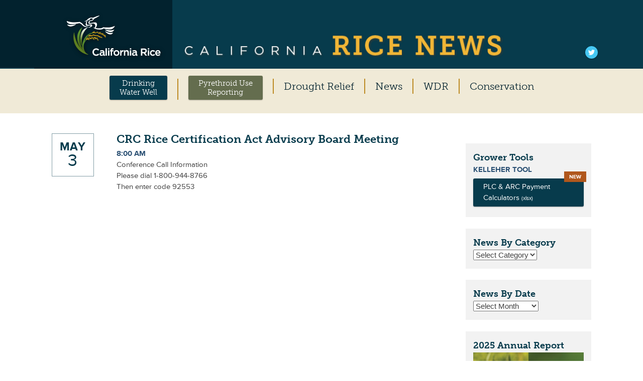

--- FILE ---
content_type: text/html; charset=UTF-8
request_url: https://calricenews.org/events/crc-rice-certification-act-advisory-board-meeting-4/
body_size: 16115
content:
<!DOCTYPE html>
<html dir="ltr" lang="en-US" prefix="og: https://ogp.me/ns#">
<head>
<meta charset="UTF-8">
<meta name="viewport" content="width=device-width, initial-scale=1">
<title>CRC Rice Certification Act Advisory Board Meeting - California Rice News</title>
<link rel="profile" href="http://gmpg.org/xfn/11">
<link rel="pingback" href="https://calricenews.org/xmlrpc.php">

<script src="//use.typekit.net/hcp6ckj.js"></script>
<script>try{Typekit.load();}catch(e){}</script>


		<!-- All in One SEO 4.9.2 - aioseo.com -->
	<meta name="robots" content="max-image-preview:large" />
	<link rel="canonical" href="https://calricenews.org/events/crc-rice-certification-act-advisory-board-meeting-4/" />
	<meta name="generator" content="All in One SEO (AIOSEO) 4.9.2" />
		<meta property="og:locale" content="en_US" />
		<meta property="og:site_name" content="California Rice News - Industry news and tools for California&#039;s Rice Farmers" />
		<meta property="og:type" content="article" />
		<meta property="og:title" content="CRC Rice Certification Act Advisory Board Meeting - California Rice News" />
		<meta property="og:url" content="https://calricenews.org/events/crc-rice-certification-act-advisory-board-meeting-4/" />
		<meta property="article:published_time" content="2023-05-02T00:01:14+00:00" />
		<meta property="article:modified_time" content="2023-05-11T18:17:10+00:00" />
		<meta name="twitter:card" content="summary_large_image" />
		<meta name="twitter:title" content="CRC Rice Certification Act Advisory Board Meeting - California Rice News" />
		<script type="application/ld+json" class="aioseo-schema">
			{"@context":"https:\/\/schema.org","@graph":[{"@type":"BreadcrumbList","@id":"https:\/\/calricenews.org\/events\/crc-rice-certification-act-advisory-board-meeting-4\/#breadcrumblist","itemListElement":[{"@type":"ListItem","@id":"https:\/\/calricenews.org#listItem","position":1,"name":"Home","item":"https:\/\/calricenews.org","nextItem":{"@type":"ListItem","@id":"https:\/\/calricenews.org\/events\/#listItem","name":"Events"}},{"@type":"ListItem","@id":"https:\/\/calricenews.org\/events\/#listItem","position":2,"name":"Events","item":"https:\/\/calricenews.org\/events\/","nextItem":{"@type":"ListItem","@id":"https:\/\/calricenews.org\/events\/crc-rice-certification-act-advisory-board-meeting-4\/#listItem","name":"CRC Rice Certification Act Advisory Board Meeting"},"previousItem":{"@type":"ListItem","@id":"https:\/\/calricenews.org#listItem","name":"Home"}},{"@type":"ListItem","@id":"https:\/\/calricenews.org\/events\/crc-rice-certification-act-advisory-board-meeting-4\/#listItem","position":3,"name":"CRC Rice Certification Act Advisory Board Meeting","previousItem":{"@type":"ListItem","@id":"https:\/\/calricenews.org\/events\/#listItem","name":"Events"}}]},{"@type":"Organization","@id":"https:\/\/calricenews.org\/#organization","name":"California Rice News","description":"Industry news and tools for California's Rice Farmers","url":"https:\/\/calricenews.org\/"},{"@type":"WebPage","@id":"https:\/\/calricenews.org\/events\/crc-rice-certification-act-advisory-board-meeting-4\/#webpage","url":"https:\/\/calricenews.org\/events\/crc-rice-certification-act-advisory-board-meeting-4\/","name":"CRC Rice Certification Act Advisory Board Meeting - California Rice News","inLanguage":"en-US","isPartOf":{"@id":"https:\/\/calricenews.org\/#website"},"breadcrumb":{"@id":"https:\/\/calricenews.org\/events\/crc-rice-certification-act-advisory-board-meeting-4\/#breadcrumblist"},"datePublished":"2023-05-01T17:01:14-07:00","dateModified":"2023-05-11T11:17:10-07:00"},{"@type":"WebSite","@id":"https:\/\/calricenews.org\/#website","url":"https:\/\/calricenews.org\/","name":"California Rice News","description":"Industry news and tools for California's Rice Farmers","inLanguage":"en-US","publisher":{"@id":"https:\/\/calricenews.org\/#organization"}}]}
		</script>
		<!-- All in One SEO -->

<link rel="alternate" title="oEmbed (JSON)" type="application/json+oembed" href="https://calricenews.org/wp-json/oembed/1.0/embed?url=https%3A%2F%2Fcalricenews.org%2Fevents%2Fcrc-rice-certification-act-advisory-board-meeting-4%2F" />
<link rel="alternate" title="oEmbed (XML)" type="text/xml+oembed" href="https://calricenews.org/wp-json/oembed/1.0/embed?url=https%3A%2F%2Fcalricenews.org%2Fevents%2Fcrc-rice-certification-act-advisory-board-meeting-4%2F&#038;format=xml" />
		<!-- This site uses the Google Analytics by MonsterInsights plugin v9.11.0 - Using Analytics tracking - https://www.monsterinsights.com/ -->
							<script src="//www.googletagmanager.com/gtag/js?id=G-EG84KHMVVX"  data-cfasync="false" data-wpfc-render="false" type="text/javascript" async></script>
			<script data-cfasync="false" data-wpfc-render="false" type="text/javascript">
				var mi_version = '9.11.0';
				var mi_track_user = true;
				var mi_no_track_reason = '';
								var MonsterInsightsDefaultLocations = {"page_location":"https:\/\/calricenews.org\/events\/crc-rice-certification-act-advisory-board-meeting-4\/"};
								if ( typeof MonsterInsightsPrivacyGuardFilter === 'function' ) {
					var MonsterInsightsLocations = (typeof MonsterInsightsExcludeQuery === 'object') ? MonsterInsightsPrivacyGuardFilter( MonsterInsightsExcludeQuery ) : MonsterInsightsPrivacyGuardFilter( MonsterInsightsDefaultLocations );
				} else {
					var MonsterInsightsLocations = (typeof MonsterInsightsExcludeQuery === 'object') ? MonsterInsightsExcludeQuery : MonsterInsightsDefaultLocations;
				}

								var disableStrs = [
										'ga-disable-G-EG84KHMVVX',
									];

				/* Function to detect opted out users */
				function __gtagTrackerIsOptedOut() {
					for (var index = 0; index < disableStrs.length; index++) {
						if (document.cookie.indexOf(disableStrs[index] + '=true') > -1) {
							return true;
						}
					}

					return false;
				}

				/* Disable tracking if the opt-out cookie exists. */
				if (__gtagTrackerIsOptedOut()) {
					for (var index = 0; index < disableStrs.length; index++) {
						window[disableStrs[index]] = true;
					}
				}

				/* Opt-out function */
				function __gtagTrackerOptout() {
					for (var index = 0; index < disableStrs.length; index++) {
						document.cookie = disableStrs[index] + '=true; expires=Thu, 31 Dec 2099 23:59:59 UTC; path=/';
						window[disableStrs[index]] = true;
					}
				}

				if ('undefined' === typeof gaOptout) {
					function gaOptout() {
						__gtagTrackerOptout();
					}
				}
								window.dataLayer = window.dataLayer || [];

				window.MonsterInsightsDualTracker = {
					helpers: {},
					trackers: {},
				};
				if (mi_track_user) {
					function __gtagDataLayer() {
						dataLayer.push(arguments);
					}

					function __gtagTracker(type, name, parameters) {
						if (!parameters) {
							parameters = {};
						}

						if (parameters.send_to) {
							__gtagDataLayer.apply(null, arguments);
							return;
						}

						if (type === 'event') {
														parameters.send_to = monsterinsights_frontend.v4_id;
							var hookName = name;
							if (typeof parameters['event_category'] !== 'undefined') {
								hookName = parameters['event_category'] + ':' + name;
							}

							if (typeof MonsterInsightsDualTracker.trackers[hookName] !== 'undefined') {
								MonsterInsightsDualTracker.trackers[hookName](parameters);
							} else {
								__gtagDataLayer('event', name, parameters);
							}
							
						} else {
							__gtagDataLayer.apply(null, arguments);
						}
					}

					__gtagTracker('js', new Date());
					__gtagTracker('set', {
						'developer_id.dZGIzZG': true,
											});
					if ( MonsterInsightsLocations.page_location ) {
						__gtagTracker('set', MonsterInsightsLocations);
					}
										__gtagTracker('config', 'G-EG84KHMVVX', {"forceSSL":"true"} );
										window.gtag = __gtagTracker;										(function () {
						/* https://developers.google.com/analytics/devguides/collection/analyticsjs/ */
						/* ga and __gaTracker compatibility shim. */
						var noopfn = function () {
							return null;
						};
						var newtracker = function () {
							return new Tracker();
						};
						var Tracker = function () {
							return null;
						};
						var p = Tracker.prototype;
						p.get = noopfn;
						p.set = noopfn;
						p.send = function () {
							var args = Array.prototype.slice.call(arguments);
							args.unshift('send');
							__gaTracker.apply(null, args);
						};
						var __gaTracker = function () {
							var len = arguments.length;
							if (len === 0) {
								return;
							}
							var f = arguments[len - 1];
							if (typeof f !== 'object' || f === null || typeof f.hitCallback !== 'function') {
								if ('send' === arguments[0]) {
									var hitConverted, hitObject = false, action;
									if ('event' === arguments[1]) {
										if ('undefined' !== typeof arguments[3]) {
											hitObject = {
												'eventAction': arguments[3],
												'eventCategory': arguments[2],
												'eventLabel': arguments[4],
												'value': arguments[5] ? arguments[5] : 1,
											}
										}
									}
									if ('pageview' === arguments[1]) {
										if ('undefined' !== typeof arguments[2]) {
											hitObject = {
												'eventAction': 'page_view',
												'page_path': arguments[2],
											}
										}
									}
									if (typeof arguments[2] === 'object') {
										hitObject = arguments[2];
									}
									if (typeof arguments[5] === 'object') {
										Object.assign(hitObject, arguments[5]);
									}
									if ('undefined' !== typeof arguments[1].hitType) {
										hitObject = arguments[1];
										if ('pageview' === hitObject.hitType) {
											hitObject.eventAction = 'page_view';
										}
									}
									if (hitObject) {
										action = 'timing' === arguments[1].hitType ? 'timing_complete' : hitObject.eventAction;
										hitConverted = mapArgs(hitObject);
										__gtagTracker('event', action, hitConverted);
									}
								}
								return;
							}

							function mapArgs(args) {
								var arg, hit = {};
								var gaMap = {
									'eventCategory': 'event_category',
									'eventAction': 'event_action',
									'eventLabel': 'event_label',
									'eventValue': 'event_value',
									'nonInteraction': 'non_interaction',
									'timingCategory': 'event_category',
									'timingVar': 'name',
									'timingValue': 'value',
									'timingLabel': 'event_label',
									'page': 'page_path',
									'location': 'page_location',
									'title': 'page_title',
									'referrer' : 'page_referrer',
								};
								for (arg in args) {
																		if (!(!args.hasOwnProperty(arg) || !gaMap.hasOwnProperty(arg))) {
										hit[gaMap[arg]] = args[arg];
									} else {
										hit[arg] = args[arg];
									}
								}
								return hit;
							}

							try {
								f.hitCallback();
							} catch (ex) {
							}
						};
						__gaTracker.create = newtracker;
						__gaTracker.getByName = newtracker;
						__gaTracker.getAll = function () {
							return [];
						};
						__gaTracker.remove = noopfn;
						__gaTracker.loaded = true;
						window['__gaTracker'] = __gaTracker;
					})();
									} else {
										console.log("");
					(function () {
						function __gtagTracker() {
							return null;
						}

						window['__gtagTracker'] = __gtagTracker;
						window['gtag'] = __gtagTracker;
					})();
									}
			</script>
							<!-- / Google Analytics by MonsterInsights -->
		<style id='wp-img-auto-sizes-contain-inline-css' type='text/css'>
img:is([sizes=auto i],[sizes^="auto," i]){contain-intrinsic-size:3000px 1500px}
/*# sourceURL=wp-img-auto-sizes-contain-inline-css */
</style>
<style id='wp-emoji-styles-inline-css' type='text/css'>

	img.wp-smiley, img.emoji {
		display: inline !important;
		border: none !important;
		box-shadow: none !important;
		height: 1em !important;
		width: 1em !important;
		margin: 0 0.07em !important;
		vertical-align: -0.1em !important;
		background: none !important;
		padding: 0 !important;
	}
/*# sourceURL=wp-emoji-styles-inline-css */
</style>
<style id='wp-block-library-inline-css' type='text/css'>
:root{--wp-block-synced-color:#7a00df;--wp-block-synced-color--rgb:122,0,223;--wp-bound-block-color:var(--wp-block-synced-color);--wp-editor-canvas-background:#ddd;--wp-admin-theme-color:#007cba;--wp-admin-theme-color--rgb:0,124,186;--wp-admin-theme-color-darker-10:#006ba1;--wp-admin-theme-color-darker-10--rgb:0,107,160.5;--wp-admin-theme-color-darker-20:#005a87;--wp-admin-theme-color-darker-20--rgb:0,90,135;--wp-admin-border-width-focus:2px}@media (min-resolution:192dpi){:root{--wp-admin-border-width-focus:1.5px}}.wp-element-button{cursor:pointer}:root .has-very-light-gray-background-color{background-color:#eee}:root .has-very-dark-gray-background-color{background-color:#313131}:root .has-very-light-gray-color{color:#eee}:root .has-very-dark-gray-color{color:#313131}:root .has-vivid-green-cyan-to-vivid-cyan-blue-gradient-background{background:linear-gradient(135deg,#00d084,#0693e3)}:root .has-purple-crush-gradient-background{background:linear-gradient(135deg,#34e2e4,#4721fb 50%,#ab1dfe)}:root .has-hazy-dawn-gradient-background{background:linear-gradient(135deg,#faaca8,#dad0ec)}:root .has-subdued-olive-gradient-background{background:linear-gradient(135deg,#fafae1,#67a671)}:root .has-atomic-cream-gradient-background{background:linear-gradient(135deg,#fdd79a,#004a59)}:root .has-nightshade-gradient-background{background:linear-gradient(135deg,#330968,#31cdcf)}:root .has-midnight-gradient-background{background:linear-gradient(135deg,#020381,#2874fc)}:root{--wp--preset--font-size--normal:16px;--wp--preset--font-size--huge:42px}.has-regular-font-size{font-size:1em}.has-larger-font-size{font-size:2.625em}.has-normal-font-size{font-size:var(--wp--preset--font-size--normal)}.has-huge-font-size{font-size:var(--wp--preset--font-size--huge)}.has-text-align-center{text-align:center}.has-text-align-left{text-align:left}.has-text-align-right{text-align:right}.has-fit-text{white-space:nowrap!important}#end-resizable-editor-section{display:none}.aligncenter{clear:both}.items-justified-left{justify-content:flex-start}.items-justified-center{justify-content:center}.items-justified-right{justify-content:flex-end}.items-justified-space-between{justify-content:space-between}.screen-reader-text{border:0;clip-path:inset(50%);height:1px;margin:-1px;overflow:hidden;padding:0;position:absolute;width:1px;word-wrap:normal!important}.screen-reader-text:focus{background-color:#ddd;clip-path:none;color:#444;display:block;font-size:1em;height:auto;left:5px;line-height:normal;padding:15px 23px 14px;text-decoration:none;top:5px;width:auto;z-index:100000}html :where(.has-border-color){border-style:solid}html :where([style*=border-top-color]){border-top-style:solid}html :where([style*=border-right-color]){border-right-style:solid}html :where([style*=border-bottom-color]){border-bottom-style:solid}html :where([style*=border-left-color]){border-left-style:solid}html :where([style*=border-width]){border-style:solid}html :where([style*=border-top-width]){border-top-style:solid}html :where([style*=border-right-width]){border-right-style:solid}html :where([style*=border-bottom-width]){border-bottom-style:solid}html :where([style*=border-left-width]){border-left-style:solid}html :where(img[class*=wp-image-]){height:auto;max-width:100%}:where(figure){margin:0 0 1em}html :where(.is-position-sticky){--wp-admin--admin-bar--position-offset:var(--wp-admin--admin-bar--height,0px)}@media screen and (max-width:600px){html :where(.is-position-sticky){--wp-admin--admin-bar--position-offset:0px}}

/*# sourceURL=wp-block-library-inline-css */
</style><style id='global-styles-inline-css' type='text/css'>
:root{--wp--preset--aspect-ratio--square: 1;--wp--preset--aspect-ratio--4-3: 4/3;--wp--preset--aspect-ratio--3-4: 3/4;--wp--preset--aspect-ratio--3-2: 3/2;--wp--preset--aspect-ratio--2-3: 2/3;--wp--preset--aspect-ratio--16-9: 16/9;--wp--preset--aspect-ratio--9-16: 9/16;--wp--preset--color--black: #000000;--wp--preset--color--cyan-bluish-gray: #abb8c3;--wp--preset--color--white: #ffffff;--wp--preset--color--pale-pink: #f78da7;--wp--preset--color--vivid-red: #cf2e2e;--wp--preset--color--luminous-vivid-orange: #ff6900;--wp--preset--color--luminous-vivid-amber: #fcb900;--wp--preset--color--light-green-cyan: #7bdcb5;--wp--preset--color--vivid-green-cyan: #00d084;--wp--preset--color--pale-cyan-blue: #8ed1fc;--wp--preset--color--vivid-cyan-blue: #0693e3;--wp--preset--color--vivid-purple: #9b51e0;--wp--preset--gradient--vivid-cyan-blue-to-vivid-purple: linear-gradient(135deg,rgb(6,147,227) 0%,rgb(155,81,224) 100%);--wp--preset--gradient--light-green-cyan-to-vivid-green-cyan: linear-gradient(135deg,rgb(122,220,180) 0%,rgb(0,208,130) 100%);--wp--preset--gradient--luminous-vivid-amber-to-luminous-vivid-orange: linear-gradient(135deg,rgb(252,185,0) 0%,rgb(255,105,0) 100%);--wp--preset--gradient--luminous-vivid-orange-to-vivid-red: linear-gradient(135deg,rgb(255,105,0) 0%,rgb(207,46,46) 100%);--wp--preset--gradient--very-light-gray-to-cyan-bluish-gray: linear-gradient(135deg,rgb(238,238,238) 0%,rgb(169,184,195) 100%);--wp--preset--gradient--cool-to-warm-spectrum: linear-gradient(135deg,rgb(74,234,220) 0%,rgb(151,120,209) 20%,rgb(207,42,186) 40%,rgb(238,44,130) 60%,rgb(251,105,98) 80%,rgb(254,248,76) 100%);--wp--preset--gradient--blush-light-purple: linear-gradient(135deg,rgb(255,206,236) 0%,rgb(152,150,240) 100%);--wp--preset--gradient--blush-bordeaux: linear-gradient(135deg,rgb(254,205,165) 0%,rgb(254,45,45) 50%,rgb(107,0,62) 100%);--wp--preset--gradient--luminous-dusk: linear-gradient(135deg,rgb(255,203,112) 0%,rgb(199,81,192) 50%,rgb(65,88,208) 100%);--wp--preset--gradient--pale-ocean: linear-gradient(135deg,rgb(255,245,203) 0%,rgb(182,227,212) 50%,rgb(51,167,181) 100%);--wp--preset--gradient--electric-grass: linear-gradient(135deg,rgb(202,248,128) 0%,rgb(113,206,126) 100%);--wp--preset--gradient--midnight: linear-gradient(135deg,rgb(2,3,129) 0%,rgb(40,116,252) 100%);--wp--preset--font-size--small: 13px;--wp--preset--font-size--medium: 20px;--wp--preset--font-size--large: 36px;--wp--preset--font-size--x-large: 42px;--wp--preset--spacing--20: 0.44rem;--wp--preset--spacing--30: 0.67rem;--wp--preset--spacing--40: 1rem;--wp--preset--spacing--50: 1.5rem;--wp--preset--spacing--60: 2.25rem;--wp--preset--spacing--70: 3.38rem;--wp--preset--spacing--80: 5.06rem;--wp--preset--shadow--natural: 6px 6px 9px rgba(0, 0, 0, 0.2);--wp--preset--shadow--deep: 12px 12px 50px rgba(0, 0, 0, 0.4);--wp--preset--shadow--sharp: 6px 6px 0px rgba(0, 0, 0, 0.2);--wp--preset--shadow--outlined: 6px 6px 0px -3px rgb(255, 255, 255), 6px 6px rgb(0, 0, 0);--wp--preset--shadow--crisp: 6px 6px 0px rgb(0, 0, 0);}:where(.is-layout-flex){gap: 0.5em;}:where(.is-layout-grid){gap: 0.5em;}body .is-layout-flex{display: flex;}.is-layout-flex{flex-wrap: wrap;align-items: center;}.is-layout-flex > :is(*, div){margin: 0;}body .is-layout-grid{display: grid;}.is-layout-grid > :is(*, div){margin: 0;}:where(.wp-block-columns.is-layout-flex){gap: 2em;}:where(.wp-block-columns.is-layout-grid){gap: 2em;}:where(.wp-block-post-template.is-layout-flex){gap: 1.25em;}:where(.wp-block-post-template.is-layout-grid){gap: 1.25em;}.has-black-color{color: var(--wp--preset--color--black) !important;}.has-cyan-bluish-gray-color{color: var(--wp--preset--color--cyan-bluish-gray) !important;}.has-white-color{color: var(--wp--preset--color--white) !important;}.has-pale-pink-color{color: var(--wp--preset--color--pale-pink) !important;}.has-vivid-red-color{color: var(--wp--preset--color--vivid-red) !important;}.has-luminous-vivid-orange-color{color: var(--wp--preset--color--luminous-vivid-orange) !important;}.has-luminous-vivid-amber-color{color: var(--wp--preset--color--luminous-vivid-amber) !important;}.has-light-green-cyan-color{color: var(--wp--preset--color--light-green-cyan) !important;}.has-vivid-green-cyan-color{color: var(--wp--preset--color--vivid-green-cyan) !important;}.has-pale-cyan-blue-color{color: var(--wp--preset--color--pale-cyan-blue) !important;}.has-vivid-cyan-blue-color{color: var(--wp--preset--color--vivid-cyan-blue) !important;}.has-vivid-purple-color{color: var(--wp--preset--color--vivid-purple) !important;}.has-black-background-color{background-color: var(--wp--preset--color--black) !important;}.has-cyan-bluish-gray-background-color{background-color: var(--wp--preset--color--cyan-bluish-gray) !important;}.has-white-background-color{background-color: var(--wp--preset--color--white) !important;}.has-pale-pink-background-color{background-color: var(--wp--preset--color--pale-pink) !important;}.has-vivid-red-background-color{background-color: var(--wp--preset--color--vivid-red) !important;}.has-luminous-vivid-orange-background-color{background-color: var(--wp--preset--color--luminous-vivid-orange) !important;}.has-luminous-vivid-amber-background-color{background-color: var(--wp--preset--color--luminous-vivid-amber) !important;}.has-light-green-cyan-background-color{background-color: var(--wp--preset--color--light-green-cyan) !important;}.has-vivid-green-cyan-background-color{background-color: var(--wp--preset--color--vivid-green-cyan) !important;}.has-pale-cyan-blue-background-color{background-color: var(--wp--preset--color--pale-cyan-blue) !important;}.has-vivid-cyan-blue-background-color{background-color: var(--wp--preset--color--vivid-cyan-blue) !important;}.has-vivid-purple-background-color{background-color: var(--wp--preset--color--vivid-purple) !important;}.has-black-border-color{border-color: var(--wp--preset--color--black) !important;}.has-cyan-bluish-gray-border-color{border-color: var(--wp--preset--color--cyan-bluish-gray) !important;}.has-white-border-color{border-color: var(--wp--preset--color--white) !important;}.has-pale-pink-border-color{border-color: var(--wp--preset--color--pale-pink) !important;}.has-vivid-red-border-color{border-color: var(--wp--preset--color--vivid-red) !important;}.has-luminous-vivid-orange-border-color{border-color: var(--wp--preset--color--luminous-vivid-orange) !important;}.has-luminous-vivid-amber-border-color{border-color: var(--wp--preset--color--luminous-vivid-amber) !important;}.has-light-green-cyan-border-color{border-color: var(--wp--preset--color--light-green-cyan) !important;}.has-vivid-green-cyan-border-color{border-color: var(--wp--preset--color--vivid-green-cyan) !important;}.has-pale-cyan-blue-border-color{border-color: var(--wp--preset--color--pale-cyan-blue) !important;}.has-vivid-cyan-blue-border-color{border-color: var(--wp--preset--color--vivid-cyan-blue) !important;}.has-vivid-purple-border-color{border-color: var(--wp--preset--color--vivid-purple) !important;}.has-vivid-cyan-blue-to-vivid-purple-gradient-background{background: var(--wp--preset--gradient--vivid-cyan-blue-to-vivid-purple) !important;}.has-light-green-cyan-to-vivid-green-cyan-gradient-background{background: var(--wp--preset--gradient--light-green-cyan-to-vivid-green-cyan) !important;}.has-luminous-vivid-amber-to-luminous-vivid-orange-gradient-background{background: var(--wp--preset--gradient--luminous-vivid-amber-to-luminous-vivid-orange) !important;}.has-luminous-vivid-orange-to-vivid-red-gradient-background{background: var(--wp--preset--gradient--luminous-vivid-orange-to-vivid-red) !important;}.has-very-light-gray-to-cyan-bluish-gray-gradient-background{background: var(--wp--preset--gradient--very-light-gray-to-cyan-bluish-gray) !important;}.has-cool-to-warm-spectrum-gradient-background{background: var(--wp--preset--gradient--cool-to-warm-spectrum) !important;}.has-blush-light-purple-gradient-background{background: var(--wp--preset--gradient--blush-light-purple) !important;}.has-blush-bordeaux-gradient-background{background: var(--wp--preset--gradient--blush-bordeaux) !important;}.has-luminous-dusk-gradient-background{background: var(--wp--preset--gradient--luminous-dusk) !important;}.has-pale-ocean-gradient-background{background: var(--wp--preset--gradient--pale-ocean) !important;}.has-electric-grass-gradient-background{background: var(--wp--preset--gradient--electric-grass) !important;}.has-midnight-gradient-background{background: var(--wp--preset--gradient--midnight) !important;}.has-small-font-size{font-size: var(--wp--preset--font-size--small) !important;}.has-medium-font-size{font-size: var(--wp--preset--font-size--medium) !important;}.has-large-font-size{font-size: var(--wp--preset--font-size--large) !important;}.has-x-large-font-size{font-size: var(--wp--preset--font-size--x-large) !important;}
/*# sourceURL=global-styles-inline-css */
</style>

<style id='classic-theme-styles-inline-css' type='text/css'>
/*! This file is auto-generated */
.wp-block-button__link{color:#fff;background-color:#32373c;border-radius:9999px;box-shadow:none;text-decoration:none;padding:calc(.667em + 2px) calc(1.333em + 2px);font-size:1.125em}.wp-block-file__button{background:#32373c;color:#fff;text-decoration:none}
/*# sourceURL=/wp-includes/css/classic-themes.min.css */
</style>
<link rel='stylesheet' id='responsive-lightbox-prettyphoto-css' href='https://calricenews.org/wp-content/plugins/responsive-lightbox/assets/prettyphoto/prettyPhoto.min.css?ver=3.1.6' type='text/css' media='all' />
<link rel='stylesheet' id='calricenews-style-css' href='https://calricenews.org/wp-content/themes/calricenews/public/build/css/style.css?ver=6.9' type='text/css' media='all' />
<script type="text/javascript" src="https://calricenews.org/wp-content/plugins/google-analytics-for-wordpress/assets/js/frontend-gtag.min.js?ver=9.11.0" id="monsterinsights-frontend-script-js" async="async" data-wp-strategy="async"></script>
<script data-cfasync="false" data-wpfc-render="false" type="text/javascript" id='monsterinsights-frontend-script-js-extra'>/* <![CDATA[ */
var monsterinsights_frontend = {"js_events_tracking":"true","download_extensions":"doc,pdf,ppt,zip,xls,docx,pptx,xlsx","inbound_paths":"[]","home_url":"https:\/\/calricenews.org","hash_tracking":"false","v4_id":"G-EG84KHMVVX"};/* ]]> */
</script>
<script type="text/javascript" src="https://calricenews.org/wp-includes/js/jquery/jquery.min.js?ver=3.7.1" id="jquery-core-js"></script>
<script type="text/javascript" src="https://calricenews.org/wp-includes/js/jquery/jquery-migrate.min.js?ver=3.4.1" id="jquery-migrate-js"></script>
<script type="text/javascript" src="https://calricenews.org/wp-content/plugins/responsive-lightbox/assets/prettyphoto/jquery.prettyPhoto.min.js?ver=3.1.6" id="responsive-lightbox-prettyphoto-js"></script>
<script type="text/javascript" src="https://calricenews.org/wp-includes/js/underscore.min.js?ver=1.13.7" id="underscore-js"></script>
<script type="text/javascript" src="https://calricenews.org/wp-content/plugins/responsive-lightbox/assets/infinitescroll/infinite-scroll.pkgd.min.js?ver=4.0.1" id="responsive-lightbox-infinite-scroll-js"></script>
<script type="text/javascript" src="https://calricenews.org/wp-content/plugins/responsive-lightbox/assets/dompurify/purify.min.js?ver=3.1.7" id="dompurify-js"></script>
<script type="text/javascript" id="responsive-lightbox-sanitizer-js-before">
/* <![CDATA[ */
window.RLG = window.RLG || {}; window.RLG.sanitizeAllowedHosts = ["youtube.com","www.youtube.com","youtu.be","vimeo.com","player.vimeo.com"];
//# sourceURL=responsive-lightbox-sanitizer-js-before
/* ]]> */
</script>
<script type="text/javascript" src="https://calricenews.org/wp-content/plugins/responsive-lightbox/js/sanitizer.js?ver=2.6.0" id="responsive-lightbox-sanitizer-js"></script>
<script type="text/javascript" id="responsive-lightbox-js-before">
/* <![CDATA[ */
var rlArgs = {"script":"prettyphoto","selector":"lightbox","customEvents":"","activeGalleries":true,"animationSpeed":"normal","slideshow":false,"slideshowDelay":5000,"slideshowAutoplay":false,"opacity":"0.75","showTitle":true,"allowResize":true,"allowExpand":true,"width":1080,"height":720,"separator":"\/","theme":"pp_default","horizontalPadding":20,"hideFlash":false,"wmode":"opaque","videoAutoplay":false,"modal":false,"deeplinking":false,"overlayGallery":true,"keyboardShortcuts":true,"social":false,"woocommerce_gallery":false,"ajaxurl":"https:\/\/calricenews.org\/wp-admin\/admin-ajax.php","nonce":"68e762bdfe","preview":false,"postId":8409,"scriptExtension":false};

//# sourceURL=responsive-lightbox-js-before
/* ]]> */
</script>
<script type="text/javascript" src="https://calricenews.org/wp-content/plugins/responsive-lightbox/js/front.js?ver=2.6.0" id="responsive-lightbox-js"></script>
<link rel="https://api.w.org/" href="https://calricenews.org/wp-json/" /><link rel='shortlink' href='https://calricenews.org/?p=8409' />
<link rel="alternate" type="application/rss+xml" title="RSS 2.0 Feed" href="https://calricenews.org/feed/" />
	
<!-- Google Tag Manager -->
<script>(function(w,d,s,l,i){w[l]=w[l]||[];w[l].push({'gtm.start':
new Date().getTime(),event:'gtm.js'});var f=d.getElementsByTagName(s)[0],
j=d.createElement(s),dl=l!='dataLayer'?'&l='+l:'';j.async=true;j.src=
'https://www.googletagmanager.com/gtm.js?id='+i+dl;f.parentNode.insertBefore(j,f);
})(window,document,'script','dataLayer','GTM-KFX3P2D');</script>
<!-- End Google Tag Manager -->

<!-- Google Tag Manager (noscript) -->
<noscript><iframe src="https://www.googletagmanager.com/ns.html?id=GTM-KFX3P2D"
height="0" width="0" style="display:none;visibility:hidden"></iframe></noscript>
<!-- End Google Tag Manager (noscript) -->

<!-- Google tag (gtag.js) -->
<script async src="https://www.googletagmanager.com/gtag/js?id=G-EG84KHMVVX"></script>
<script>
  window.dataLayer = window.dataLayer || [];
  function gtag(){dataLayer.push(arguments);}
  gtag('js', new Date());

  gtag('config', 'G-EG84KHMVVX');
</script>

</head>

<body class="wp-singular events-template-default single single-events postid-8409 wp-theme-calricenews">


<svg display="none" version="1.1" xmlns="http://www.w3.org/2000/svg" xmlns:xlink="http://www.w3.org/1999/xlink">
<defs>
<symbol id="icon-print" viewBox="0 0 951 1024">
	<title>print icon</title>
	<path class="path1" d="M0 786.286v-237.714q0-45.143 32.286-77.429t77.429-32.286h36.571v-310.857q0-22.857 16-38.857t38.857-16h384q22.857 0 50.286 11.429t43.429 27.429l86.857 86.857q16 16 27.429 43.429t11.429 50.286v146.286h36.571q45.143 0 77.429 32.286t32.286 77.429v237.714q0 7.429-5.429 12.857t-12.857 5.429h-128v91.429q0 22.857-16 38.857t-38.857 16h-548.571q-22.857 0-38.857-16t-16-38.857v-91.429h-128q-7.429 0-12.857-5.429t-5.429-12.857zM219.429 877.714h512v-146.286h-512v146.286zM219.429 512h512v-219.429h-91.429q-22.857 0-38.857-16t-16-38.857v-91.429h-365.714v365.714zM804.571 548.571q0 14.857 10.857 25.714t25.714 10.857 25.714-10.857 10.857-25.714-10.857-25.714-25.714-10.857-25.714 10.857-10.857 25.714z" />
</symbol>
<symbol id="icon-chevron-left" viewBox="0 0 731 1024">
	<title>chevron-left</title>
	<path class="path1" d="M88 475.429q0-14.857 10.857-25.714l424-424q10.857-10.857 25.714-10.857t25.714 10.857l94.857 94.857q10.857 10.857 10.857 25.714t-10.857 25.714l-303.429 303.429 303.429 303.429q10.857 10.857 10.857 25.714t-10.857 25.714l-94.857 94.857q-10.857 10.857-25.714 10.857t-25.714-10.857l-424-424q-10.857-10.857-10.857-25.714z" />
</symbol>
<symbol id="icon-chevron-right" viewBox="0 0 731 1024">
	<title>chevron-right</title>
	<path class="path1" d="M51.429 804.571q0-14.857 10.857-25.714l303.429-303.429-303.429-303.429q-10.857-10.857-10.857-25.714t10.857-25.714l94.857-94.857q10.857-10.857 25.714-10.857t25.714 10.857l424 424q10.857 10.857 10.857 25.714t-10.857 25.714l-424 424q-10.857 10.857-25.714 10.857t-25.714-10.857l-94.857-94.857q-10.857-10.857-10.857-25.714z" />
</symbol>
<symbol id="icon-twitter" viewBox="0 0 951 1024">
	<title>twitter icon</title>
	<path class="path1" d="M25.143 794.857q20 2.286 44.571 2.286 128.571 0 229.143-78.857-60-1.143-107.429-36.857t-65.143-91.143q18.857 2.857 34.857 2.857 24.571 0 48.571-6.286-64-13.143-106-63.714t-42-117.429v-2.286q38.857 21.714 83.429 23.429-37.714-25.143-60-65.714t-22.286-88q0-50.286 25.143-93.143 69.143 85.143 168.286 136.286t212.286 56.857q-4.571-21.714-4.571-42.286 0-76.571 54-130.571t130.571-54q80 0 134.857 58.286 62.286-12 117.143-44.571-21.143 65.714-81.143 101.714 53.143-5.714 106.286-28.571-38.286 56-92.571 95.429 0.571 8 0.571 24 0 74.286-21.714 148.286t-66 142-105.429 120.286-147.429 83.429-184.571 31.143q-154.857 0-283.429-82.857z" />
</symbol>
<symbol id="icon-facebook" viewBox="0 0 585 1024">
	<title>facebook icon</title>
	<path class="path1" d="M54.286 517.143v-169.143h145.714v-124.571q0-106.286 59.429-164.857t158.286-58.571q84 0 130.286 6.857v150.857h-89.714q-49.143 0-66.286 20.571t-17.143 61.714v108h167.429l-22.286 169.143h-145.143v433.714h-174.857v-433.714h-145.714z" />
</symbol>
<symbol id="icon-rss" viewBox="0 0 805 1024">
	<title>rss icon</title>
	<path class="path1" d="M0 768q0-45.714 32-77.714t77.714-32 77.714 32 32 77.714-32 77.714-77.714 32-77.714-32-32-77.714zM0 479.429v-77.143q0-16.571 12-26.857 9.714-9.714 24.571-9.714h2.857q91.429 7.429 174.857 46t148 103.714q65.143 64.571 103.714 148t46 174.857q1.143 16-9.714 27.429-10.286 12-26.857 12h-77.143q-14.286 0-24.571-9.429t-11.429-23.714q-12.571-130.857-105.429-223.714t-223.714-105.429q-14.286-1.143-23.714-11.429t-9.429-24.571zM0 191.429v-81.714q0-16 11.429-26.286 10.286-10.286 25.143-10.286h1.714q149.714 7.429 286.571 68.571t243.143 168q106.857 106.286 168 243.143t68.571 286.571q1.143 15.429-10.286 26.857-10.286 11.429-26.286 11.429h-81.714q-14.857 0-25.429-10t-11.143-24.286q-6.857-122.857-57.714-233.429t-132.286-192-192-132.286-233.429-58.286q-14.286-0.571-24.286-11.143t-10-24.857z" />
</symbol>
<symbol id="icon-navicon" viewBox="0 0 1024 1024">
	<title>Menu icon</title>
	<path class="path1" d="M0 841.143v-73.143q0-14.857 10.857-25.714t25.714-10.857h804.571q14.857 0 25.714 10.857t10.857 25.714v73.143q0 14.857-10.857 25.714t-25.714 10.857h-804.571q-14.857 0-25.714-10.857t-10.857-25.714zM0 548.571v-73.143q0-14.857 10.857-25.714t25.714-10.857h804.571q14.857 0 25.714 10.857t10.857 25.714v73.143q0 14.857-10.857 25.714t-25.714 10.857h-804.571q-14.857 0-25.714-10.857t-10.857-25.714zM0 256v-73.143q0-14.857 10.857-25.714t25.714-10.857h804.571q14.857 0 25.714 10.857t10.857 25.714v73.143q0 14.857-10.857 25.714t-25.714 10.857h-804.571q-14.857 0-25.714-10.857t-10.857-25.714z" />
</symbol>
<symbol id="icon-envelope" viewBox="0 0 1024 1024">
	<title>envelope icon</title>
	<path class="path1" d="M0 859.429v-453.714q25.143 28 57.714 49.714 206.857 140.571 284 197.143 32.571 24 52.857 37.429t54 27.429 62.857 14h1.143q29.143 0 62.857-14t54-27.429 52.857-37.429q97.143-70.286 284.571-197.143 32.571-22.286 57.143-49.714v453.714q0 37.714-26.857 64.571t-64.571 26.857h-841.143q-37.714 0-64.571-26.857t-26.857-64.571zM0 250.286q0-44.571 23.714-74.286t67.714-29.714h841.143q37.143 0 64.286 26.857t27.143 64.571q0 45.143-28 86.286t-69.714 70.286q-214.857 149.143-267.429 185.714-5.714 4-24.286 17.429t-30.857 21.714-29.714 18.571-32.857 15.429-28.571 5.143h-1.143q-13.143 0-28.571-5.143t-32.857-15.429-29.714-18.571-30.857-21.714-24.286-17.429q-52-36.571-149.714-104.286t-117.143-81.429q-35.429-24-66.857-66t-31.429-78z" />
</symbol>
</defs>
</svg>
<div id="page" class="hfeed site">

	<a class="skip-link screen-reader-text" href="#content">Skip to content</a>

	<header id="masthead" class="site-header" role="banner">
		<div class="shim"></div>
		<div class="container">
			<div class="site-branding">
				<a href="https://calricenews.org/" id="site-logo"><img src="https://calricenews.org/wp-content/themes/calricenews/_images/crclogo_reversed.png" alt="California Rice Commission logo"></a>
			</div>

			<h1 class="site-title"><a href="https://calricenews.org/" rel="home">California <strong>Rice News</strong></a></h1>

			<ul class="social">
<!--				<li class="rss"><a href="--><!--"><svg class="icon-rss"><use xlink:href="#icon-rss"></use></svg></a> </li>-->
				<li class="twitter">
					<a href="#" ><svg class="icon-twitter"><use xlink:href="#icon-twitter"></use></svg> Twitter</a>
					<ul class="sub-twitter">
						<li><a href="https://twitter.com/sacvalleyca">@SacValleyCA</a></li>
						<li><a href="https://twitter.com/ricenews">@RiceNews</a></li>
						<li><a href="https://twitter.com/timflyfisher">@timflyfisher</a></li>
					</ul>
				</li>
			</ul>

			<a href="#" id="menu-toggle" aria-label="mobile menu toggle"><svg class="icon-navicon"><use xlink:href="#icon-navicon"></use></svg></a>

		</div>

		<nav id="site-navigation" class="main-navigation" role="navigation">
			<div class="container">
				<div class="menu-main-navigation-container"><ul id="menu-main-navigation" class="menu"><li id="menu-item-7638" class="menu-item menu-item-type-custom menu-item-object-custom menu-item-7638"><a href="https://calricenews.org/drinking-water-well/"><div class="button" style="font-size:15px;line-height:1.2;">Drinking<br/>Water Well</div></a></li>
<li id="menu-item-9583" class="menu-item menu-item-type-custom menu-item-object-custom menu-item-9583"><a href="https://app-crc-mpir-02.azurewebsites.net/"><div class="button green" style="font-size:15px;line-height:1.2;">Pyrethroid Use<br>Reporting</div></a></li>
<li id="menu-item-8152" class="menu-item menu-item-type-custom menu-item-object-custom menu-item-8152"><a href="https://www.agdroughtrelief.org/">Drought Relief</a></li>
<li id="menu-item-13" class="menu-item menu-item-type-post_type menu-item-object-page current_page_parent menu-item-13"><a href="https://calricenews.org/news/">News</a></li>
<li id="menu-item-50" class="menu-item menu-item-type-post_type menu-item-object-page menu-item-50"><a href="https://calricenews.org/waste-discharge-requirements/">WDR</a></li>
<li id="menu-item-839" class="menu-item menu-item-type-post_type menu-item-object-page menu-item-839"><a href="https://calricenews.org/conservation/">Conservation</a></li>
</ul></div>			</div>
		</nav><!-- #site-navigation -->

			

	</header><!-- #masthead -->


	<div id="content" class="site-content">

	<div id="primary" class="content-area">
		<main id="main" class="site-main" role="main">

		

			<article id="post-8409" class="full-event">
                <div class="heading">
                    <div class="date">
                        <span class="month">
                            May                        </span>
                        <span class="day">
                            3                        </span>
                    </div>

                    <div class="title">

                        <h1 class="event-title"><a href="https://calricenews.org/events/crc-rice-certification-act-advisory-board-meeting-4/">CRC Rice Certification Act Advisory Board Meeting</a></h1>                        <h3 class='event-time'>8:00 am</h3>                        <p>Conference Call Information<br />
Please dial 1-800-944-8766<br />
Then enter code 92553</p>

                    </div><!-- .entry-content -->
                </div>

                <div class="details">
                                    </div>
            </article><!-- #post-## -->


		
		</main><!-- #main -->
	</div><!-- #primary -->


<div id="secondary" class="widget-area" role="complementary">
			<aside id="custom_html-8" class="widget_text widget widget_custom_html"><h2 class="widget-title">Grower Tools</h2><div class="textwidget custom-html-widget"><h3>Kelleher Tool</h3>
<div style="position: relative; display: inline-block;"><a class="button" href="https://calricenews.org/wp-content/uploads/2025/03/Decision-Tool.2024-2025.xlsx">PLC & ARC Payment Calculators <small>(xlsx)</small></a><span style="background-color: #b0571c; position: absolute; top: -8px; right: -5px; display: inline-block; color: #fff; font-weight: bold; padding: 5px 10px; line-height: 1; font-size: 11px;">NEW</span></div></div></aside><aside id="categories-2" class="widget widget_categories"><h2 class="widget-title">News By Category</h2><form action="https://calricenews.org" method="get"><label class="screen-reader-text" for="cat">News By Category</label><select  name='cat' id='cat' class='postform'>
	<option value='-1'>Select Category</option>
	<option class="level-0" value="25">Armyworm</option>
	<option class="level-0" value="4">Conservation</option>
	<option class="level-0" value="26">COVID-19</option>
	<option class="level-0" value="12">Election</option>
	<option class="level-0" value="2">Farm Bill</option>
	<option class="level-0" value="20">Industry News</option>
	<option class="level-0" value="1">Uncategorized</option>
	<option class="level-0" value="11">Water Quality</option>
	<option class="level-0" value="5">WDR</option>
	<option class="level-0" value="23">Weedy Rice</option>
</select>
</form><script type="text/javascript">
/* <![CDATA[ */

( ( dropdownId ) => {
	const dropdown = document.getElementById( dropdownId );
	function onSelectChange() {
		setTimeout( () => {
			if ( 'escape' === dropdown.dataset.lastkey ) {
				return;
			}
			if ( dropdown.value && parseInt( dropdown.value ) > 0 && dropdown instanceof HTMLSelectElement ) {
				dropdown.parentElement.submit();
			}
		}, 250 );
	}
	function onKeyUp( event ) {
		if ( 'Escape' === event.key ) {
			dropdown.dataset.lastkey = 'escape';
		} else {
			delete dropdown.dataset.lastkey;
		}
	}
	function onClick() {
		delete dropdown.dataset.lastkey;
	}
	dropdown.addEventListener( 'keyup', onKeyUp );
	dropdown.addEventListener( 'click', onClick );
	dropdown.addEventListener( 'change', onSelectChange );
})( "cat" );

//# sourceURL=WP_Widget_Categories%3A%3Awidget
/* ]]> */
</script>
</aside><aside id="archives-2" class="widget widget_archive"><h2 class="widget-title">News By Date</h2>		<label class="screen-reader-text" for="archives-dropdown-2">News By Date</label>
		<select id="archives-dropdown-2" name="archive-dropdown">
			
			<option value="">Select Month</option>
				<option value='https://calricenews.org/2026/01/'> January 2026 </option>
	<option value='https://calricenews.org/2025/12/'> December 2025 </option>
	<option value='https://calricenews.org/2025/11/'> November 2025 </option>
	<option value='https://calricenews.org/2025/10/'> October 2025 </option>
	<option value='https://calricenews.org/2025/09/'> September 2025 </option>
	<option value='https://calricenews.org/2025/08/'> August 2025 </option>
	<option value='https://calricenews.org/2025/07/'> July 2025 </option>
	<option value='https://calricenews.org/2025/06/'> June 2025 </option>
	<option value='https://calricenews.org/2025/05/'> May 2025 </option>
	<option value='https://calricenews.org/2025/04/'> April 2025 </option>
	<option value='https://calricenews.org/2025/03/'> March 2025 </option>
	<option value='https://calricenews.org/2025/02/'> February 2025 </option>
	<option value='https://calricenews.org/2025/01/'> January 2025 </option>
	<option value='https://calricenews.org/2024/12/'> December 2024 </option>
	<option value='https://calricenews.org/2024/11/'> November 2024 </option>
	<option value='https://calricenews.org/2024/10/'> October 2024 </option>
	<option value='https://calricenews.org/2024/09/'> September 2024 </option>
	<option value='https://calricenews.org/2024/08/'> August 2024 </option>
	<option value='https://calricenews.org/2024/07/'> July 2024 </option>
	<option value='https://calricenews.org/2024/06/'> June 2024 </option>
	<option value='https://calricenews.org/2024/05/'> May 2024 </option>
	<option value='https://calricenews.org/2024/04/'> April 2024 </option>
	<option value='https://calricenews.org/2024/03/'> March 2024 </option>
	<option value='https://calricenews.org/2024/02/'> February 2024 </option>
	<option value='https://calricenews.org/2024/01/'> January 2024 </option>
	<option value='https://calricenews.org/2023/12/'> December 2023 </option>
	<option value='https://calricenews.org/2023/11/'> November 2023 </option>
	<option value='https://calricenews.org/2023/10/'> October 2023 </option>
	<option value='https://calricenews.org/2023/09/'> September 2023 </option>
	<option value='https://calricenews.org/2023/08/'> August 2023 </option>
	<option value='https://calricenews.org/2023/07/'> July 2023 </option>
	<option value='https://calricenews.org/2023/06/'> June 2023 </option>
	<option value='https://calricenews.org/2023/05/'> May 2023 </option>
	<option value='https://calricenews.org/2023/04/'> April 2023 </option>
	<option value='https://calricenews.org/2023/03/'> March 2023 </option>
	<option value='https://calricenews.org/2023/02/'> February 2023 </option>
	<option value='https://calricenews.org/2023/01/'> January 2023 </option>
	<option value='https://calricenews.org/2022/12/'> December 2022 </option>
	<option value='https://calricenews.org/2022/11/'> November 2022 </option>
	<option value='https://calricenews.org/2022/10/'> October 2022 </option>
	<option value='https://calricenews.org/2022/09/'> September 2022 </option>
	<option value='https://calricenews.org/2022/08/'> August 2022 </option>
	<option value='https://calricenews.org/2022/07/'> July 2022 </option>
	<option value='https://calricenews.org/2022/06/'> June 2022 </option>
	<option value='https://calricenews.org/2022/05/'> May 2022 </option>
	<option value='https://calricenews.org/2022/04/'> April 2022 </option>
	<option value='https://calricenews.org/2022/03/'> March 2022 </option>
	<option value='https://calricenews.org/2022/02/'> February 2022 </option>
	<option value='https://calricenews.org/2022/01/'> January 2022 </option>
	<option value='https://calricenews.org/2021/12/'> December 2021 </option>
	<option value='https://calricenews.org/2021/11/'> November 2021 </option>
	<option value='https://calricenews.org/2021/10/'> October 2021 </option>
	<option value='https://calricenews.org/2021/09/'> September 2021 </option>
	<option value='https://calricenews.org/2021/08/'> August 2021 </option>
	<option value='https://calricenews.org/2021/07/'> July 2021 </option>
	<option value='https://calricenews.org/2021/06/'> June 2021 </option>
	<option value='https://calricenews.org/2021/05/'> May 2021 </option>
	<option value='https://calricenews.org/2021/04/'> April 2021 </option>
	<option value='https://calricenews.org/2021/03/'> March 2021 </option>
	<option value='https://calricenews.org/2021/02/'> February 2021 </option>
	<option value='https://calricenews.org/2021/01/'> January 2021 </option>
	<option value='https://calricenews.org/2020/12/'> December 2020 </option>
	<option value='https://calricenews.org/2020/11/'> November 2020 </option>
	<option value='https://calricenews.org/2020/10/'> October 2020 </option>
	<option value='https://calricenews.org/2020/09/'> September 2020 </option>
	<option value='https://calricenews.org/2020/08/'> August 2020 </option>
	<option value='https://calricenews.org/2020/07/'> July 2020 </option>
	<option value='https://calricenews.org/2020/06/'> June 2020 </option>
	<option value='https://calricenews.org/2020/05/'> May 2020 </option>
	<option value='https://calricenews.org/2020/04/'> April 2020 </option>
	<option value='https://calricenews.org/2020/03/'> March 2020 </option>
	<option value='https://calricenews.org/2020/02/'> February 2020 </option>
	<option value='https://calricenews.org/2020/01/'> January 2020 </option>
	<option value='https://calricenews.org/2019/12/'> December 2019 </option>
	<option value='https://calricenews.org/2019/11/'> November 2019 </option>
	<option value='https://calricenews.org/2019/10/'> October 2019 </option>
	<option value='https://calricenews.org/2019/09/'> September 2019 </option>
	<option value='https://calricenews.org/2019/08/'> August 2019 </option>
	<option value='https://calricenews.org/2019/07/'> July 2019 </option>
	<option value='https://calricenews.org/2019/06/'> June 2019 </option>
	<option value='https://calricenews.org/2019/05/'> May 2019 </option>
	<option value='https://calricenews.org/2019/04/'> April 2019 </option>
	<option value='https://calricenews.org/2019/03/'> March 2019 </option>
	<option value='https://calricenews.org/2019/02/'> February 2019 </option>
	<option value='https://calricenews.org/2019/01/'> January 2019 </option>

		</select>

			<script type="text/javascript">
/* <![CDATA[ */

( ( dropdownId ) => {
	const dropdown = document.getElementById( dropdownId );
	function onSelectChange() {
		setTimeout( () => {
			if ( 'escape' === dropdown.dataset.lastkey ) {
				return;
			}
			if ( dropdown.value ) {
				document.location.href = dropdown.value;
			}
		}, 250 );
	}
	function onKeyUp( event ) {
		if ( 'Escape' === event.key ) {
			dropdown.dataset.lastkey = 'escape';
		} else {
			delete dropdown.dataset.lastkey;
		}
	}
	function onClick() {
		delete dropdown.dataset.lastkey;
	}
	dropdown.addEventListener( 'keyup', onKeyUp );
	dropdown.addEventListener( 'click', onClick );
	dropdown.addEventListener( 'change', onSelectChange );
})( "archives-dropdown-2" );

//# sourceURL=WP_Widget_Archives%3A%3Awidget
/* ]]> */
</script>
</aside><aside id="custom_html-2" class="widget_text widget widget_custom_html"><h2 class="widget-title">2025 Annual Report</h2><div class="textwidget custom-html-widget"><a href="https://calricenews.org/wp-content/uploads/2025/12/Annual-Report-2025.pdf?utm_source=website&utm_medium=sidebar&utm_campaign=annual_report_25">
<img class="alignnone size-medium wp-image-9604" src="https://calricenews.org/wp-content/uploads/2025/12/crc-ar-25-cover.jpg" alt="2024 annual report cover" />
<div style="height: 0px;width: 100%;overflow: hidden;">Download the 2025 CRC Annual Report</div>
</a>
<a class="button" href="https://calricenews.org/wp-content/uploads/2025/12/Annual-Report-2025.pdf?utm_source=website&utm_medium=sidebar&utm_campaign=annual_report_25">Download the 2025 CRC Annual Report</a>
</div></aside><aside id="nav_menu-2" class="widget widget_nav_menu"><h2 class="widget-title">Member Resources</h2><div class="menu-member-pages-menu-container"><ul id="menu-member-pages-menu" class="menu"><li id="menu-item-387" class="menu-item menu-item-type-custom menu-item-object-custom menu-item-387"><a href="https://calricenews.org/events/">Calendar</a></li>
<li id="menu-item-386" class="menu-item menu-item-type-post_type menu-item-object-page menu-item-386"><a href="https://calricenews.org/members/rosters-2/">Rosters</a></li>
<li id="menu-item-385" class="menu-item menu-item-type-post_type menu-item-object-page menu-item-385"><a href="https://calricenews.org/members/assessment-auditing/">Assessment &#038; Auditing</a></li>
<li id="menu-item-384" class="menu-item menu-item-type-post_type menu-item-object-page menu-item-384"><a href="https://calricenews.org/members/fppc-requirements/">FPPC Requirements</a></li>
<li id="menu-item-383" class="menu-item menu-item-type-post_type menu-item-object-page menu-item-383"><a href="https://calricenews.org/members/gallery/">Gallery</a></li>
<li id="menu-item-6870" class="menu-item menu-item-type-post_type menu-item-object-page menu-item-6870"><a href="https://calricenews.org/members/rice-variety-data-sheets/">Rice Variety Data Sheets</a></li>
</ul></div></aside>
	<div class="cal-prompt">
		<div class="cal-icon"><?xml version="1.0" encoding="utf-8"?>
<!-- Generator: Adobe Illustrator 16.0.4, SVG Export Plug-In . SVG Version: 6.00 Build 0)  -->
<!DOCTYPE svg PUBLIC "-//W3C//DTD SVG 1.1//EN" "http://www.w3.org/Graphics/SVG/1.1/DTD/svg11.dtd">
<svg version="1.1" xmlns="http://www.w3.org/2000/svg" xmlns:xlink="http://www.w3.org/1999/xlink" x="0px" y="0px"
	 width="60px" height="60px" viewBox="0 0 60 60" enable-background="new 0 0 60 60" xml:space="preserve">
<g class="icon">
	<path fill="#023B4D" d="M52.6,47.1H8.8V19.3h43.7V47.1z M53.2,10.4h-6.4v1.9c0,1.1-1,2-2.2,2c-1.2,0-2.2-0.9-2.2-2v-1.9h-4.9v1.9
		c0,1.1-1,2-2.2,2s-2.2-0.9-2.2-2v-1.9h-4.9v1.9c0,1.1-1,2-2.2,2c-1.2,0-2.2-0.9-2.2-2v-1.9h-4.9v1.9c0,1.1-1,2-2.2,2
		c-1.2,0-2.2-0.9-2.2-2v-1.9H8.2c-1.8,0-3.3,1.5-3.3,3.3v35.5c0,1.8,1.5,3.3,3.3,3.3h45.1c1.8,0,3.3-1.5,3.3-3.3V13.7
		C56.5,11.9,55,10.4,53.2,10.4z"/>
	<path fill="#023B4D" d="M16.7,13.5c0.8,0,1.4-0.5,1.4-1.2V8.5c0-0.6-0.6-1.2-1.4-1.2c-0.8,0-1.4,0.5-1.4,1.2v3.9
		C15.3,13,16,13.5,16.7,13.5z"/>
	<path fill="#023B4D" d="M26,13.5c0.8,0,1.4-0.5,1.4-1.2V8.5c0-0.6-0.6-1.2-1.4-1.2c-0.8,0-1.4,0.5-1.4,1.2v3.9
		C24.6,13,25.3,13.5,26,13.5z"/>
	<path fill="#023B4D" d="M35.3,13.5c0.8,0,1.4-0.5,1.4-1.2V8.5c0-0.6-0.6-1.2-1.4-1.2c-0.8,0-1.4,0.5-1.4,1.2v3.9
		C33.9,13,34.6,13.5,35.3,13.5z"/>
	<path fill="#023B4D" d="M44.6,13.5c0.8,0,1.4-0.5,1.4-1.2V8.5c0-0.6-0.6-1.2-1.4-1.2s-1.4,0.5-1.4,1.2v3.9
		C43.2,13,43.9,13.5,44.6,13.5z"/>
</g>
</svg>
</div>
		<h2>Add Your Event</h2>
		<p>Do you have an event you would like to see on our Calendar? <br/><a href="https://calricenews.org/submit-an-event/"><strong>Submit Your Event &raquo;</strong></a></p>
	</div>


</div><!-- #secondary -->


	</div><!-- #content -->

	<div id="prefoot">
		<div class="wrapper">
			<div class="mail-signup">
				<div class="signup">
					<div class="cta">
						<?xml version="1.0" encoding="utf-8"?>
<!-- Generator: Adobe Illustrator 16.0.4, SVG Export Plug-In . SVG Version: 6.00 Build 0)  -->
<!DOCTYPE svg PUBLIC "-//W3C//DTD SVG 1.1//EN" "http://www.w3.org/Graphics/SVG/1.1/DTD/svg11.dtd">
<svg version="1.1" id="email-icon" xmlns="http://www.w3.org/2000/svg" xmlns:xlink="http://www.w3.org/1999/xlink" x="0px" y="0px"
	 width="40px" height="40px" viewBox="0 0 40 40" enable-background="new 0 0 40 40" xml:space="preserve">
<path fill="#D5690D" d="M32.6,7H7.4C5,7,3,9,3,11.4v16.8c0,2.4,2,4.4,4.4,4.4h25.1c2.4,0,4.4-2,4.4-4.4V11.4C37,9,35,7,32.6,7
	 M27.7,19.8l6.1-6.1v12.2L27.7,19.8z M32.6,10.1c0.3,0,0.6,0.1,0.8,0.3l-11,11c-0.6,0.6-1.5,1-2.4,1c-0.9,0-1.8-0.4-2.4-1l-11-11
	c0.2-0.2,0.5-0.3,0.8-0.3H32.6z M6.2,25.9V13.7l6.1,6.1L6.2,25.9z M7.4,29.4c-0.3,0-0.6-0.1-0.8-0.3l7.5-7.5l1.6,1.6
	c1.2,1.2,2.7,1.8,4.3,1.8c1.5,0,3.1-0.6,4.3-1.8l1.6-1.6l7.5,7.5c-0.2,0.2-0.5,0.3-0.8,0.3H7.4z"/>
<g>
</g>
<g>
</g>
<g>
</g>
<g>
</g>
<g>
</g>
<g>
</g>
<g>
</g>
<g>
</g>
<g>
</g>
<g>
</g>
<g>
</g>
<g>
</g>
<g>
</g>
<g>
</g>
<g>
</g>
</svg>
						<h2>Sign Up For Email Alerts</h2>
						<p>Get up-to-date rice news.</p>
					</div>
					<form action="//Org.us9.list-manage.com/subscribe/post?u=509841fec3b34ac9eb4393cf7&amp;id=2285f82c8d" method="post" id="mc-embedded-subscribe-form-footer" name="mc-embedded-subscribe-form" class="optin-form validate">
						<input type="email" value="" title="Email" name="EMAIL" class="email" id="mce-EMAIL-footer" placeholder="Enter Email Address" required>
						<div style="position: absolute; left: -5000px;"><input type="text" name="b_509841fec3b34ac9eb4393cf7_2285f82c8d" tabindex="-1" title="Text" aria-hidden="true" value=""></div>
						<input type="submit" value="Signup" title="Submit" name="subscribe" id="mc-embedded-subscribe-footer" class="button" />
					</form>

				</div>
			</div>
			<ul class="grower-links">
				<li class="weather"><a href="https://crc.westernweathergroup.com/" target="_blank"><?xml version="1.0" encoding="utf-8"?>
<!-- Generator: Adobe Illustrator 16.0.4, SVG Export Plug-In . SVG Version: 6.00 Build 0)  -->
<!DOCTYPE svg PUBLIC "-//W3C//DTD SVG 1.1//EN" "http://www.w3.org/Graphics/SVG/1.1/DTD/svg11.dtd">
<svg version="1.1" xmlns="http://www.w3.org/2000/svg" xmlns:xlink="http://www.w3.org/1999/xlink" x="0px" y="0px"
	 width="60px" height="60px" viewBox="0 0 60 60" enable-background="new 0 0 60 60" xml:space="preserve">
<g class="icon">
	<path fill="#D9DBDF" d="M18.2,44.8c-5.3,0-9.7-4.3-9.7-9.7c0-5.3,4.3-9.7,9.7-9.7l0,0c1.7-7.1,7.8-12.1,15.1-12.1h0.2
		c5.7,0,11,3.1,13.7,8.1c6.3,0.2,11.4,5.3,11.4,11.7c0,6.4-5.2,11.7-11.7,11.7H18.2z"/>
	<path fill="#D9DBDF" d="M6.5,29.6c-2.8,0-5.1-2.3-5.1-5.1s2.3-5.1,5.1-5.1H7l0.1-0.3c0.9-4.1,4.1-6.9,8.2-6.9h0.3
		c2.7,0,5.3,1.3,6.9,3.5c-2.6,2.2-4.5,5-5.5,8.2c-3.6,0.4-6.8,2.5-8.6,5.7H6.5z"/>
</g>
</svg>
 Weather</a></li>
				<li class="roster"><a href="https://calricenews.org/members/"><?xml version="1.0" encoding="utf-8"?>
<!-- Generator: Adobe Illustrator 16.0.4, SVG Export Plug-In . SVG Version: 6.00 Build 0)  -->
<!DOCTYPE svg PUBLIC "-//W3C//DTD SVG 1.1//EN" "http://www.w3.org/Graphics/SVG/1.1/DTD/svg11.dtd">
<svg version="1.1" xmlns="http://www.w3.org/2000/svg" xmlns:xlink="http://www.w3.org/1999/xlink" x="0px" y="0px"
	 width="60px" height="60px" viewBox="0 0 60 60" enable-background="new 0 0 60 60" xml:space="preserve">
<g id="shading" class="icon">
	<g>
		<path fill="#D9DBDF" d="M57.1,35.9c-0.2-0.3-0.8-0.7-1.4-1c-1.5-0.8-4-1.6-4.3-2.1c-0.2-0.2-0.5-0.8-0.4-1.7
			c0-0.2,0.1-0.3,0.1-0.5c0.1-0.2,0.2-0.4,0.3-0.6c4.2-0.6,5.6-2.1,5.7-3c-2.8-0.8-2.9-3.8-3.2-6.6c-0.3-3.3-2.9-6-6.5-6
			c-3.6,0-5.8,2.8-6.5,6c-0.6,2.8-0.5,6.5-3.4,6.5c0.1,1,1.5,2.5,5.9,3.1c0.1,0.2,0.2,0.4,0.3,0.6c0.1,0.2,0.1,0.3,0.1,0.5
			c0.1,0.9-0.3,1.5-0.4,1.7c-0.2,0.2-1.2,0.6-2.2,1.1c0.5,0.2,1,0.5,1.4,0.7c1,0.6,1.9,1.2,2.4,1.8c1.1,1,1.7,4.3,1.7,6.8
			c0.2,0,0.5,0,0.7,0c10,0,9.8-1,10.3-1.7c0.4-0.9,0.6-2.6-0.3-5L57.1,35.9z"/>
	</g>
	<g>
		<path fill="#D9DBDF" d="M14.4,43.7c-11.6,0-11.3-1.2-12-2c-0.7-1.1-0.4-5.5,0.7-6.4C3.4,34.9,4,34.4,4.8,34c1.7-0.9,4.6-1.9,5-2.4
			c0.2-0.2,0.6-1,0.5-1.9c0-0.2-0.1-0.4-0.2-0.6c-0.5-0.9-0.7-1.9-0.9-3c-0.1,0-0.1,0-0.2,0l0,0l0,0c-0.1,0-0.2,0-0.3,0
			c-0.6-0.2-0.7-1-0.7-1s-0.4-1.3-0.5-1.5c-0.1-0.2-0.3-0.7-0.2-1.3c0.1-0.5,0.4-0.7,0.7-0.7h0.1c0.1,0,0.2,0.1,0.3,0.2l0,0
			c0.1,0,0.3-0.1,0.2-0.3c-0.2-1-0.3-2-0.3-2.9c0-3.3,2.7-5.9,5.9-5.9l0,0l0,0c3.3,0,5.9,2.7,5.9,5.9c0,1-0.1,1.9-0.3,2.9
			c0,0.1,0.1,0.3,0.2,0.3c0,0,0.2-0.2,0.3-0.2h0.1c0.3,0,0.7,0.2,0.7,0.7c0.1,0.5-0.1,1-0.2,1.3c-0.1,0.2-0.5,1.5-0.5,1.5
			s-0.2,0.8-0.6,0.9c-0.1,0-0.2,0-0.3,0l0,0c-0.1,0-0.2,0-0.2,0c-0.2,1.1-0.5,2.2-0.9,3c-0.1,0.2-0.1,0.4-0.2,0.6
			c-0.1,1,0.3,1.7,0.5,1.9c0.3,0.3,1.7,0.9,3.2,1.5c-1.1,0.5-2.3,1-3.3,1.5s-1.8,1.2-2.3,1.7c-1.4,1.2-2,4.7-1.7,7.3h-0.2V43.7z"/>
	</g>
	<path fill="#D9DBDF" d="M30.8,48.5c-13.8,0-14.6-1.3-15.4-2.5c-0.1-0.1-0.1-0.2-0.2-0.3c-1.1-1.6-0.7-7.4,1-8.8
		c0.4-0.5,1.2-1.1,2.1-1.6c1-0.5,2.3-1.1,3.5-1.6c1.1-0.5,2.6-1.1,2.8-1.3c0.2-0.2,0.7-1,0.5-2.1c0-0.2-0.1-0.4-0.2-0.6
		c-0.5-0.9-0.9-2.1-1.1-3.5c-0.2,0-0.3,0-0.5-0.1c-0.9-0.2-1.1-1.4-1.2-1.6l0,0c0,0-0.5-1.6-0.6-1.9v-0.1c-0.1-0.4-0.3-1-0.2-1.7
		c0.1-0.8,0.6-1.2,1.2-1.3c0-0.5-0.1-1.1-0.1-1.6c-0.1-0.5-0.1-1-0.1-1.5c0-4.7,3.8-8.6,8.6-8.6c4.7,0,8.6,3.8,8.6,8.6
		c0,0.5-0.1,1-0.1,1.6c-0.1,0.5-0.1,1-0.1,1.5c0.6,0.1,1.1,0.5,1.2,1.3c0.1,0.7-0.1,1.3-0.2,1.7v0.1c-0.1,0.3-0.6,1.9-0.6,1.9
		c0,0.1-0.3,1.3-1.2,1.5c-0.2,0-0.3,0.1-0.5,0.1c-0.3,1.5-0.7,2.6-1.2,3.6c-0.1,0.2-0.1,0.4-0.1,0.6c-0.1,1,0.3,1.8,0.5,2.1
		c0.2,0.2,1.6,0.8,2.8,1.3s2.5,1,3.5,1.6l2.1,1.5c1.5,1.2,2,7.3,1.1,8.8c-0.1,0.1-0.1,0.2-0.2,0.3C45.4,47.2,44.6,48.5,30.8,48.5z"
		/>
</g>
</svg>
 Members</a></li>
				<li class="calendar"><a href="https://calricenews.org/events/"><?xml version="1.0" encoding="utf-8"?>
<!-- Generator: Adobe Illustrator 16.0.4, SVG Export Plug-In . SVG Version: 6.00 Build 0)  -->
<!DOCTYPE svg PUBLIC "-//W3C//DTD SVG 1.1//EN" "http://www.w3.org/Graphics/SVG/1.1/DTD/svg11.dtd">
<svg version="1.1" xmlns="http://www.w3.org/2000/svg" xmlns:xlink="http://www.w3.org/1999/xlink" x="0px" y="0px"
	 width="60px" height="60px" viewBox="0 0 60 60" enable-background="new 0 0 60 60" xml:space="preserve">
<g class="icon">
	<path fill="#023B4D" d="M52.6,47.1H8.8V19.3h43.7V47.1z M53.2,10.4h-6.4v1.9c0,1.1-1,2-2.2,2c-1.2,0-2.2-0.9-2.2-2v-1.9h-4.9v1.9
		c0,1.1-1,2-2.2,2s-2.2-0.9-2.2-2v-1.9h-4.9v1.9c0,1.1-1,2-2.2,2c-1.2,0-2.2-0.9-2.2-2v-1.9h-4.9v1.9c0,1.1-1,2-2.2,2
		c-1.2,0-2.2-0.9-2.2-2v-1.9H8.2c-1.8,0-3.3,1.5-3.3,3.3v35.5c0,1.8,1.5,3.3,3.3,3.3h45.1c1.8,0,3.3-1.5,3.3-3.3V13.7
		C56.5,11.9,55,10.4,53.2,10.4z"/>
	<path fill="#023B4D" d="M16.7,13.5c0.8,0,1.4-0.5,1.4-1.2V8.5c0-0.6-0.6-1.2-1.4-1.2c-0.8,0-1.4,0.5-1.4,1.2v3.9
		C15.3,13,16,13.5,16.7,13.5z"/>
	<path fill="#023B4D" d="M26,13.5c0.8,0,1.4-0.5,1.4-1.2V8.5c0-0.6-0.6-1.2-1.4-1.2c-0.8,0-1.4,0.5-1.4,1.2v3.9
		C24.6,13,25.3,13.5,26,13.5z"/>
	<path fill="#023B4D" d="M35.3,13.5c0.8,0,1.4-0.5,1.4-1.2V8.5c0-0.6-0.6-1.2-1.4-1.2c-0.8,0-1.4,0.5-1.4,1.2v3.9
		C33.9,13,34.6,13.5,35.3,13.5z"/>
	<path fill="#023B4D" d="M44.6,13.5c0.8,0,1.4-0.5,1.4-1.2V8.5c0-0.6-0.6-1.2-1.4-1.2s-1.4,0.5-1.4,1.2v3.9
		C43.2,13,43.9,13.5,44.6,13.5z"/>
</g>
</svg>
 Calendar</a></li>
			</ul>
		</div>
	</div>

	<footer id="colophon" class="site-footer" role="contentinfo">
		<div class="site-info">
			<div class="footer-logo">
				<p>Visit <a href="http://www.calrice.org/" target="_blank"><strong>CalRice.org</strong></a> for more</p>
				<a href="http://www.calrice.org/"><img src="https://calricenews.org/wp-content/themes/calricenews/_images/logo.png" alt="California Rice Commission logo"></a>
			</div>
			<form role="search" method="get" class="search-form" action="https://calricenews.org/">
				<label>
					<span class="screen-reader-text">Search for:</span>
					<input type="search" class="search-field" placeholder="Search &hellip;" value="" name="s" />
				</label>
				<input type="submit" class="search-submit" value="Search" />
			</form><div class="menu-main-navigation-container"><ul id="menu-main-navigation-1" class="menu"><li class="menu-item menu-item-type-custom menu-item-object-custom menu-item-7638"><a href="https://calricenews.org/drinking-water-well/"><div class="button" style="font-size:15px;line-height:1.2;">Drinking<br/>Water Well</div></a></li>
<li class="menu-item menu-item-type-custom menu-item-object-custom menu-item-9583"><a href="https://app-crc-mpir-02.azurewebsites.net/"><div class="button green" style="font-size:15px;line-height:1.2;">Pyrethroid Use<br>Reporting</div></a></li>
<li class="menu-item menu-item-type-custom menu-item-object-custom menu-item-8152"><a href="https://www.agdroughtrelief.org/">Drought Relief</a></li>
<li class="menu-item menu-item-type-post_type menu-item-object-page current_page_parent menu-item-13"><a href="https://calricenews.org/news/">News</a></li>
<li class="menu-item menu-item-type-post_type menu-item-object-page menu-item-50"><a href="https://calricenews.org/waste-discharge-requirements/">WDR</a></li>
<li class="menu-item menu-item-type-post_type menu-item-object-page menu-item-839"><a href="https://calricenews.org/conservation/">Conservation</a></li>
</ul></div>
			<p>© 2014 California Rice Commission • Sacramento, CA • (P) 916.387.2264 • (F) 916.387.2265</p>
		</div><!-- .site-info -->

	</footer><!-- #colophon -->
</div><!-- #page -->

<script type="speculationrules">
{"prefetch":[{"source":"document","where":{"and":[{"href_matches":"/*"},{"not":{"href_matches":["/wp-*.php","/wp-admin/*","/wp-content/uploads/*","/wp-content/*","/wp-content/plugins/*","/wp-content/themes/calricenews/*","/*\\?(.+)"]}},{"not":{"selector_matches":"a[rel~=\"nofollow\"]"}},{"not":{"selector_matches":".no-prefetch, .no-prefetch a"}}]},"eagerness":"conservative"}]}
</script>
<script type="module"  src="https://calricenews.org/wp-content/plugins/all-in-one-seo-pack/dist/Lite/assets/table-of-contents.95d0dfce.js?ver=4.9.2" id="aioseo/js/src/vue/standalone/blocks/table-of-contents/frontend.js-js"></script>
<script type="text/javascript" src="https://calricenews.org/wp-content/themes/calricenews/js/calricenews.js?ver=20141028" id="calricenews-js-js"></script>
<script type="text/javascript" src="https://calricenews.org/wp-content/themes/calricenews/public/build/js/app.js?ver=6.9" id="calricenews-app-js"></script>
<script id="wp-emoji-settings" type="application/json">
{"baseUrl":"https://s.w.org/images/core/emoji/17.0.2/72x72/","ext":".png","svgUrl":"https://s.w.org/images/core/emoji/17.0.2/svg/","svgExt":".svg","source":{"concatemoji":"https://calricenews.org/wp-includes/js/wp-emoji-release.min.js?ver=6.9"}}
</script>
<script type="module">
/* <![CDATA[ */
/*! This file is auto-generated */
const a=JSON.parse(document.getElementById("wp-emoji-settings").textContent),o=(window._wpemojiSettings=a,"wpEmojiSettingsSupports"),s=["flag","emoji"];function i(e){try{var t={supportTests:e,timestamp:(new Date).valueOf()};sessionStorage.setItem(o,JSON.stringify(t))}catch(e){}}function c(e,t,n){e.clearRect(0,0,e.canvas.width,e.canvas.height),e.fillText(t,0,0);t=new Uint32Array(e.getImageData(0,0,e.canvas.width,e.canvas.height).data);e.clearRect(0,0,e.canvas.width,e.canvas.height),e.fillText(n,0,0);const a=new Uint32Array(e.getImageData(0,0,e.canvas.width,e.canvas.height).data);return t.every((e,t)=>e===a[t])}function p(e,t){e.clearRect(0,0,e.canvas.width,e.canvas.height),e.fillText(t,0,0);var n=e.getImageData(16,16,1,1);for(let e=0;e<n.data.length;e++)if(0!==n.data[e])return!1;return!0}function u(e,t,n,a){switch(t){case"flag":return n(e,"\ud83c\udff3\ufe0f\u200d\u26a7\ufe0f","\ud83c\udff3\ufe0f\u200b\u26a7\ufe0f")?!1:!n(e,"\ud83c\udde8\ud83c\uddf6","\ud83c\udde8\u200b\ud83c\uddf6")&&!n(e,"\ud83c\udff4\udb40\udc67\udb40\udc62\udb40\udc65\udb40\udc6e\udb40\udc67\udb40\udc7f","\ud83c\udff4\u200b\udb40\udc67\u200b\udb40\udc62\u200b\udb40\udc65\u200b\udb40\udc6e\u200b\udb40\udc67\u200b\udb40\udc7f");case"emoji":return!a(e,"\ud83e\u1fac8")}return!1}function f(e,t,n,a){let r;const o=(r="undefined"!=typeof WorkerGlobalScope&&self instanceof WorkerGlobalScope?new OffscreenCanvas(300,150):document.createElement("canvas")).getContext("2d",{willReadFrequently:!0}),s=(o.textBaseline="top",o.font="600 32px Arial",{});return e.forEach(e=>{s[e]=t(o,e,n,a)}),s}function r(e){var t=document.createElement("script");t.src=e,t.defer=!0,document.head.appendChild(t)}a.supports={everything:!0,everythingExceptFlag:!0},new Promise(t=>{let n=function(){try{var e=JSON.parse(sessionStorage.getItem(o));if("object"==typeof e&&"number"==typeof e.timestamp&&(new Date).valueOf()<e.timestamp+604800&&"object"==typeof e.supportTests)return e.supportTests}catch(e){}return null}();if(!n){if("undefined"!=typeof Worker&&"undefined"!=typeof OffscreenCanvas&&"undefined"!=typeof URL&&URL.createObjectURL&&"undefined"!=typeof Blob)try{var e="postMessage("+f.toString()+"("+[JSON.stringify(s),u.toString(),c.toString(),p.toString()].join(",")+"));",a=new Blob([e],{type:"text/javascript"});const r=new Worker(URL.createObjectURL(a),{name:"wpTestEmojiSupports"});return void(r.onmessage=e=>{i(n=e.data),r.terminate(),t(n)})}catch(e){}i(n=f(s,u,c,p))}t(n)}).then(e=>{for(const n in e)a.supports[n]=e[n],a.supports.everything=a.supports.everything&&a.supports[n],"flag"!==n&&(a.supports.everythingExceptFlag=a.supports.everythingExceptFlag&&a.supports[n]);var t;a.supports.everythingExceptFlag=a.supports.everythingExceptFlag&&!a.supports.flag,a.supports.everything||((t=a.source||{}).concatemoji?r(t.concatemoji):t.wpemoji&&t.twemoji&&(r(t.twemoji),r(t.wpemoji)))});
//# sourceURL=https://calricenews.org/wp-includes/js/wp-emoji-loader.min.js
/* ]]> */
</script>

</body>
</html>

--- FILE ---
content_type: text/css
request_url: https://calricenews.org/wp-content/themes/calricenews/public/build/css/style.css?ver=6.9
body_size: 10592
content:
/*!
Theme Name: Cal Rice News
Author: Page Design
Author URI: http://pagedesigngroup.com
Description: A beautiful custom theme for Pakari
Text Domain: calricenews

This theme, like WordPress, is licensed under the GPL.
Use it to make something cool, have fun, and share what you've learned with others.

Cal Rice News is based on Underscores http://underscores.me/, (C) 2012-2014 Automattic, Inc.

Resetting and rebuilding styles have been helped along thanks to the fine work of
Eric Meyer http://meyerweb.com/eric/tools/css/reset/index.html
along with Nicolas Gallagher and Jonathan Neal http://necolas.github.com/normalize.css/
and Blueprint http://www.blueprintcss.org/
*/
/*--------------------------------------------------------------
>>> TABLE OF CONTENTS:
----------------------------------------------------------------
1.0 Reset
2.0 Typography
3.0 Elements
4.0 Forms
5.0 Navigation
	5.1 Links
	5.2 Menus
6.0 Accessibility
7.0 Alignments
8.0 Clearings
9.0 Widgets
10.0 Content
	10.1 Posts and pages
	10.2 Asides
	10.3 Comments
11.0 Infinite scroll
12.0 Media
	12.1 Captions
	12.2 Galleries
--------------------------------------------------------------*/
/*--------------------------------------------------------------
1.0 Reset
--------------------------------------------------------------*/
html,
body,
div,
span,
applet,
object,
iframe,
h1,
h2,
h3,
h4,
h5,
h6,
p,
blockquote,
pre,
a,
abbr,
acronym,
address,
big,
cite,
code,
del,
dfn,
em,
font,
ins,
kbd,
q,
s,
samp,
small,
strike,
strong,
sub,
sup,
tt,
var,
dl,
dt,
dd,
ol,
ul,
li,
fieldset,
form,
label,
legend,
table,
caption,
tbody,
tfoot,
thead,
tr,
th,
td {
  border: 0;
  font-family: inherit;
  font-size: 100%;
  font-style: inherit;
  font-weight: inherit;
  margin: 0;
  outline: 0;
  padding: 0;
  vertical-align: baseline;
}
html {
  font-size: 62.5%;
  /* Corrects text resizing oddly in IE6/7 when body font-size is set using em units http://clagnut.com/blog/348/#c790 */
  overflow-y: scroll;
  /* Keeps page centered in all browsers regardless of content height */
  -webkit-text-size-adjust: 100%;
  /* Prevents iOS text size adjust after orientation change, without disabling user zoom */
  -ms-text-size-adjust: 100%;
  /* www.456bereastreet.com/archive/201012/controlling_text_size_in_safari_for_ios_without_disabling_user_zoom/ */
}
*,
*:before,
*:after {
  /* apply a natural box layout model to all elements; see http://www.paulirish.com/2012/box-sizing-border-box-ftw/ */
  -webkit-box-sizing: border-box;
  /* Not needed for modern webkit but still used by Blackberry Browser 7.0; see http://caniuse.com/#search=box-sizing */
  -moz-box-sizing: border-box;
  /* Still needed for Firefox 28; see http://caniuse.com/#search=box-sizing */
  box-sizing: border-box;
}
body {
  background: #fff;
  /* Fallback for when there is no custom background color defined. */
}
article,
aside,
details,
figcaption,
figure,
footer,
header,
main,
nav,
section {
  display: block;
}
ol,
ul {
  list-style: none;
}
table {
  /* tables still need 'cellspacing="0"' in the markup */
  border-collapse: separate;
  border-spacing: 0;
}
caption,
th,
td {
  font-weight: normal;
  text-align: left;
}
blockquote:before,
blockquote:after,
q:before,
q:after {
  content: "";
}
blockquote,
q {
  quotes: "" "";
}
a:focus {
  outline: thin dotted;
}
a:hover,
a:active {
  outline: 0;
}
a img {
  border: 0;
}
/*--------------------------------------------------------------
2.0 Typography
--------------------------------------------------------------*/
body,
button,
input,
select,
textarea {
  color: #404040;
  font-family: sans-serif;
  font-size: 16px;
  font-size: 1.6rem;
  line-height: 1.5;
}
p {
  margin-bottom: 1.5em;
  word-break: break-word;
}
b,
strong {
  font-weight: bold;
}
dfn,
cite,
em,
i {
  font-style: italic;
}
blockquote {
  margin: 0 1.5em;
}
address {
  margin: 0 0 1.5em;
}
pre {
  background: #eee;
  font-family: "Courier 10 Pitch", Courier, monospace;
  font-size: 15px;
  font-size: 1.5rem;
  line-height: 1.6;
  margin-bottom: 1.6em;
  max-width: 100%;
  overflow: auto;
  padding: 1.6em;
}
code,
kbd,
tt,
var {
  font: 15px Monaco, Consolas, "Andale Mono", "DejaVu Sans Mono", monospace;
}
abbr,
acronym {
  border-bottom: 1px dotted #666;
  cursor: help;
}
mark,
ins {
  background: #fff9c0;
  text-decoration: none;
}
sup,
sub {
  font-size: 75%;
  height: 0;
  line-height: 0;
  position: relative;
  vertical-align: baseline;
}
sup {
  bottom: 1ex;
}
sub {
  top: .5ex;
}
small {
  font-size: 75%;
}
big {
  font-size: 125%;
}
/*--------------------------------------------------------------
3.0 Elements
--------------------------------------------------------------*/
hr {
  background-color: #ccc;
  border: 0;
  height: 1px;
  margin-bottom: 1.5em;
}
ul,
ol {
  margin: 0 0 1.5em 3em;
}
ul {
  list-style: disc;
}
ol {
  list-style: decimal;
}
li {word-break: break-word;}
li > ul,
li > ol {
  margin-bottom: 0;
  margin-left: 1.5em;
}
dt {
  font-weight: bold;
}
dd {
  margin: 0 1.5em 1.5em;
}
img {
  height: auto;
  /* Make sure images are scaled correctly. */
  max-width: 100%;
  /* Adhere to container width. */
}
figure {
  margin: 0;
}
table {
  margin: 0 0 1.5em;
  width: 100%;
}
th {
  font-weight: bold;
}
/*--------------------------------------------------------------
4.0 Forms
--------------------------------------------------------------*/
button,
input,
select,
textarea {
  font-size: 100%;
  /* Corrects font size not being inherited in all browsers */
  margin: 0;
  /* Addresses margins set differently in IE6/7, F3/4, S5, Chrome */
  vertical-align: baseline;
  /* Improves appearance and consistency in all browsers */
}
button,
input[type="button"],
input[type="reset"],
input[type="submit"] {
  border: 1px solid;
  border-color: #ccc #ccc #bbb;
  border-radius: 3px;
  background: #e6e6e6;
  box-shadow: inset 0 1px 0 rgba(255, 255, 255, 0.5), inset 0 15px 17px rgba(255, 255, 255, 0.5), inset 0 -5px 12px rgba(0, 0, 0, 0.05);
  color: rgba(0, 0, 0, 0.8);
  cursor: pointer;
  /* Improves usability and consistency of cursor style between image-type 'input' and others */
  -webkit-appearance: button;
  /* Corrects inability to style clickable 'input' types in iOS */
  font-size: 12px;
  font-size: 1.2rem;
  line-height: 1;
  padding: .6em 1em .4em;
  text-shadow: 0 1px 0 rgba(255, 255, 255, 0.8);
}
button:hover,
input[type="button"]:hover,
input[type="reset"]:hover,
input[type="submit"]:hover {
  border-color: #ccc #bbb #aaa;
  box-shadow: inset 0 1px 0 rgba(255, 255, 255, 0.8), inset 0 15px 17px rgba(255, 255, 255, 0.8), inset 0 -5px 12px rgba(0, 0, 0, 0.02);
}
button:focus,
input[type="button"]:focus,
input[type="reset"]:focus,
input[type="submit"]:focus,
button:active,
input[type="button"]:active,
input[type="reset"]:active,
input[type="submit"]:active {
  border-color: #aaa #bbb #bbb;
  box-shadow: inset 0 -1px 0 rgba(255, 255, 255, 0.5), inset 0 2px 5px rgba(0, 0, 0, 0.15);
}
input[type="checkbox"],
input[type="radio"] {
  padding: 0;
  /* Addresses excess padding in IE8/9 */
}
input[type="search"] {
  -webkit-appearance: textfield;
  /* Addresses appearance set to searchfield in S5, Chrome */
  -webkit-box-sizing: content-box;
  /* Addresses box sizing set to border-box in S5, Chrome (include -moz to future-proof) */
  -moz-box-sizing: content-box;
  box-sizing: content-box;
}
input[type="search"]::-webkit-search-decoration {
  /* Corrects inner padding displayed oddly in S5, Chrome on OSX */
  -webkit-appearance: none;
}
button::-moz-focus-inner,
input::-moz-focus-inner {
  /* Corrects inner padding and border displayed oddly in FF3/4 www.sitepen.com/blog/2008/05/14/the-devils-in-the-details-fixing-dojos-toolbar-buttons/ */
  border: 0;
  padding: 0;
}
input[type="text"],
input[type="email"],
input[type="url"],
input[type="password"],
input[type="search"],
textarea {
  color: #666;
  border: 1px solid #ccc;
  border-radius: 3px;
}
input[type="text"]:focus,
input[type="email"]:focus,
input[type="url"]:focus,
input[type="password"]:focus,
input[type="search"]:focus,
textarea:focus {
  color: #111;
}
input[type="text"],
input[type="email"],
input[type="url"],
input[type="password"],
input[type="search"] {
  padding: 3px;
}
textarea {
  overflow: auto;
  /* Removes default vertical scrollbar in IE6/7/8/9 */
  padding-left: 3px;
  vertical-align: top;
  /* Improves readability and alignment in all browsers */
  width: 100%;
}
/*--------------------------------------------------------------
5.0 Navigation
--------------------------------------------------------------*/
/*--------------------------------------------------------------
5.1 Links
--------------------------------------------------------------*/
a {
  color: royalblue;
}
a:visited {
  color: purple;
}
a:hover,
a:focus,
a:active {
  color: midnightblue;
}
/*--------------------------------------------------------------
5.2 Menus, _removed responsive menu because I don't want it in this sheet
--------------------------------------------------------------*/
/* Small menu */
.site-main .comment-navigation,
.site-main .paging-navigation,
.site-main .post-navigation {
  margin: 0 0 1.5em;
  overflow: hidden;
}
.comment-navigation .nav-previous,
.paging-navigation .nav-previous,
.post-navigation .nav-previous {
  float: left;
  width: 50%;
}
.comment-navigation .nav-next,
.paging-navigation .nav-next,
.post-navigation .nav-next {
  float: right;
  text-align: right;
  width: 50%;
}
/*--------------------------------------------------------------
6.0 Accessibility
--------------------------------------------------------------*/
/* Text meant only for screen readers */
.screen-reader-text {
  clip: rect(1px, 1px, 1px, 1px);
  position: absolute !important;
  height: 1px;
  width: 1px;
  overflow: hidden;
}
.screen-reader-text:hover,
.screen-reader-text:active,
.screen-reader-text:focus {
  background-color: #f1f1f1;
  border-radius: 3px;
  box-shadow: 0 0 2px 2px rgba(0, 0, 0, 0.6);
  clip: auto !important;
  color: #21759b;
  display: block;
  font-size: 14px;
  font-weight: bold;
  height: auto;
  left: 5px;
  line-height: normal;
  padding: 15px 23px 14px;
  text-decoration: none;
  top: 5px;
  width: auto;
  z-index: 100000;
  /* Above WP toolbar */
}
/*--------------------------------------------------------------
7.0 Alignments
--------------------------------------------------------------*/
.alignleft {
  display: inline;
  float: left;
  margin-right: 1.5em;
}
.alignright {
  display: inline;
  float: right;
  margin-left: 1.5em;
}
.aligncenter {
  clear: both;
  display: block;
  margin: 0 auto;
}
/*--------------------------------------------------------------
8.0 Clearings
--------------------------------------------------------------*/
.clear:before,
.clear:after,
.entry-content:before,
.entry-content:after,
.comment-content:before,
.comment-content:after,
.site-header:before,
.site-header:after,
.site-content:before,
.site-content:after,
.site-footer:before,
.site-footer:after {
  content: "";
  display: table;
}
.clear:after,
.entry-content:after,
.comment-content:after,
.site-header:after,
.site-content:after,
.site-footer:after {
  clear: both;
}
/*--------------------------------------------------------------
9.0 Widgets
--------------------------------------------------------------*/
.widget {
  margin: 0 0 1.5em;
}
/* Make sure select elements fit in widgets */
.widget select {
  max-width: 100%;
}
/* Search widget */
.widget_search .search-submit {
  display: none;
}
/*--------------------------------------------------------------
10.0 Content
--------------------------------------------------------------*/
/*--------------------------------------------------------------
10.1 Posts and pages
--------------------------------------------------------------*/
.sticky {
  display: block;
}
.hentry {
  margin: 0 0 1.5em;
}
.byline,
.updated:not(.published) {
  display: none;
}
.single .byline,
.group-blog .byline {
  display: inline;
}
.page-content,
.entry-content,
.entry-summary {
  margin: 1.5em 0 0;
}
.page-links {
  clear: both;
  margin: 0 0 1.5em;
}
/*--------------------------------------------------------------
10.2 Asides
--------------------------------------------------------------*/
.blog .format-aside .entry-title,
.archive .format-aside .entry-title {
  display: none;
}
/*--------------------------------------------------------------
10.3 Comments
--------------------------------------------------------------*/
.comment-content a {
  word-wrap: break-word;
}
.bypostauthor {
  display: block;
}
/*--------------------------------------------------------------
11.0 Infinite scroll
--------------------------------------------------------------*/
/* Globally hidden elements when Infinite Scroll is supported and in use. */
.infinite-scroll .paging-navigation,
.infinite-scroll.neverending .site-footer {
  /* Theme Footer (when set to scrolling) */
  display: none;
}
/* When Infinite Scroll has reached its end we need to re-display elements that were hidden (via .neverending) before */
.infinity-end.neverending .site-footer {
  display: block;
}
/*--------------------------------------------------------------
12.0 Media
--------------------------------------------------------------*/
.page-content img.wp-smiley,
.entry-content img.wp-smiley,
.comment-content img.wp-smiley {
  border: none;
  margin-bottom: 0;
  margin-top: 0;
  padding: 0;
}
/* Make sure embeds and iframes fit their containers */
embed,
iframe,
object {
  max-width: 100%;
}
/*--------------------------------------------------------------
12.1 Captions
--------------------------------------------------------------*/
.wp-caption {
  margin-bottom: 1.5em;
  max-width: 100%;
}
.wp-caption img[class*="wp-image-"] {
  display: block;
  margin: 0 auto;
}
.wp-caption-text {
  text-align: center;
}
.wp-caption .wp-caption-text {
  margin: 0.8075em 0;
}
/*--------------------------------------------------------------
12.2 Galleries
--------------------------------------------------------------*/
.gallery {
  margin-bottom: 1.5em;
}
.gallery-item {
  display: inline-block;
  text-align: center;
  vertical-align: top;
  width: 100%;
}
.gallery-columns-2 .gallery-item {
  max-width: 50%;
}
.gallery-columns-3 .gallery-item {
  max-width: 33.33%;
}
.gallery-columns-4 .gallery-item {
  max-width: 25%;
}
.gallery-columns-5 .gallery-item {
  max-width: 20%;
}
.gallery-columns-6 .gallery-item {
  max-width: 16.66%;
}
.gallery-columns-7 .gallery-item {
  max-width: 14.28%;
}
.gallery-columns-8 .gallery-item {
  max-width: 12.5%;
}
.gallery-columns-9 .gallery-item {
  max-width: 11.11%;
}
.gallery-caption {
  display: block;
}
body {
  width: 100%;
  *zoom: 1;
}
body:before,
body:after {
  content: "";
  display: table;
}
body:after {
  clear: both;
}
a:link,
a:visited {
  color: #073b4c;
}
a:hover {
  color: #BD8B24;
}
.icon {
  display: inline-block;
  width: 60px;
  height: 60px;
  fill: currentColor;
}
.icon-envelope,
.icon-print {
  width: 15px;
  height: 15px;
  fill: #073b4c;
  margin: 4px;
  display: inline-block;
  vertical-align: bottom;
}
.icon-navicon {
  width: 30px;
  height: 30px;
  fill: #fff;
  display: inline-block;
  vertical-align: middle;
}
t {
  text-transform: uppercase;
}
h1 {
  font-family: "museo-slab", Georgia, serif;
  font-size: 33px;
  font-size: 3.3rem;
  font-weight: 700;
  line-height: 1.2;
  margin-bottom: 8px;
}
h1.archive-title {
  font-size: 22px;
  font-size: 2.2rem;
  color: #9f9f9f;
  border-bottom: 3px double #9f9f9f;
  font-weight: 400;
}
h1.page-title {
  color: #9f9f9f;
  border-bottom: 3px double #9f9f9f;
}
h1.event-title {
  font-size: 22px;
  font-size: 2.2rem;
  line-height: 1.1;
  margin-bottom: 6px;
}
h1.event-title a {
  text-decoration: none;
}
h2 {
  font-family: "museo-slab", Georgia, serif;
  font-size: 18px;
  font-size: 1.8rem;
  font-weight: 700;
  color: #073b4c;
}
h2.doubleup {
  position: relative;
  text-align: center;
}
h2.doubleup .gold {
  display: inline-block;
  background-color: #ffffff;
  color: #9f9f9f;
  padding: 10px;
  position: relative;
  font-weight: 500;
}
h2.doubleup .gold span {
  background-color: #BD8B24;
  padding: 5px;
  color: #ffffff;
}
h2.doubleup .grey {
  display: inline-block;
  background-color: #F0F0F0;
  color: #9f9f9f;
  padding: 10px;
  position: relative;
  font-weight: 500;
}
h2.doubleup .grey span {
  background-color: #F0F0F0;
  padding: 5px;
}
h2.doubleup:before {
  content: '';
  position: absolute;
  top: 50%;
  left: 0;
  width: 100%;
  height: 4px;
  margin-top: -2px;
  border-top: 1px solid #9f9f9f;
  border-bottom: 1px solid #9f9f9f;
}
h3 {
  font-family: "proxima-nova", Calibri, Candara, Segoe, "Segoe UI", sans-serif;
  font-size: 15px;
  font-size: 1.5rem;
  font-weight: 700;
  color: #2c5174;
  text-transform: uppercase;
}
h4 {
  font-family: "museo-slab", Georgia, serif;
  font-size: 14px;
  font-size: 1.4rem;
  text-transform: uppercase;
}
p.intro {
  font-size: 18px;
  font-size: 1.8rem;
}
table {
  border-bottom: 4px solid #f3f5f6;
}
table td {
  border: 1px solid #f3f5f6;
  padding: 8px;
}
table tr.tableheader th {
  background-color: #e6ebed;
  font-family: "museo-slab", Georgia, serif;
  padding: 12px 8px;
}
body {
  font-size: 15px;
  font-size: 1.5rem;
  line-height: 1.5;
  font-family: "proxima-nova", Calibri, Candara, Segoe, "Segoe UI", sans-serif;
}
.container {
  margin: 0 auto;
  max-width: 1100px;
  width: 96%;
}
#content {
  margin: 0 auto;
  max-width: 1100px;
  width: 96%;
  clear: both;
  padding-top: 40px;
}
body.home #content {
  padding-top: 0;
}
.home #content {
  width: 100%;
  max-width: none;
}
#secondary {
  padding-top: 20px;
}
#secondary ul {
  padding: 0;
  margin: 0;
}
#secondary ul li {
  list-style: none;
  text-transform: uppercase;
  letter-spacing: 1px;
  font-size: 13px;
  font-size: 1.3rem;
}
#secondary ul li a {
  text-decoration: none;
}
#secondary ul li.current-cat a {
  color: #d46921;
  font-weight: 700;
}
#masthead {
  background-color: #073b4c;
  color: #fff;
  position: relative;
}
#masthead .container {
  margin: 0 auto;
  max-width: 1100px;
  width: 96%;
  *zoom: 1;
  position: relative;
}
#masthead .container:before,
#masthead .container:after {
  content: "";
  display: table;
}
#masthead .container:after {
  clear: both;
}
.site-branding {
  background-color: #02222e;
  text-align: right;
  width: 36%;
  float: left;
  margin-left: -2%;
  position: relative;
}
.site-branding #site-logo {
  margin: 10px 4px 4px;
  display: block;
}
.site-title {
  float: left;
  margin: 32px 6px 10px;
}
.site-title a {
  background: url(../_images/nameplate-mobile.png) no-repeat top left;
  display: block;
  width: 127px;
  height: 36px;
  text-indent: -9996px;
  overflow: hidden;
}
#home-intro {
  position: relative;
}
#home-intro img {
  display: block;
}
.email-form {
  background-color: #626e4a;
  width: 100%;
  height: 125px;
  opacity: .9;
  position: absolute;
  bottom: 0;
  padding: 30px 0;
}
.email-form .container {
  display: -webkit-box;
  display: -ms-flexbox;
  display: flex;
  -webkit-box-align: center;
  -ms-flex-align: center;
  align-items: center;
  max-width: 540px !important;

}
.email-form .container h2 {
  color: #fff;
  text-transform: uppercase;
  font-size: 2em;
}
.email-form .container p {
  margin: 0;
}
.email-form .container > * {
  -webkit-box-flex: 1;
  -ms-flex: 1;
  flex: 1;
}
.email-form .container #mc_embed_signup_scroll {
  display: -webkit-box;
  display: -ms-flexbox;
  display: flex;
  -webkit-box-align: center;
  -ms-flex-align: center;
  align-items: center;
  justify-content: flex-end;

}
.email-form .container #mc_embed_signup_scroll input[type=email] {
  width: 200px;
  height: 45px;
  border-radius: 0;
  border: none;
}
.email-form .container #mc_embed_signup_scroll input[type=email]::-webkit-input-placeholder {
  color: #9b9b9b;
}
.email-form .container #mc_embed_signup_scroll input[type=email]:-ms-input-placeholder {
  color: #9b9b9b;
}
.email-form .container #mc_embed_signup_scroll input[type=email]::placeholder {
  color: #9b9b9b;
}
.email-form .container #mc_embed_signup_scroll input[type=submit] {
  height: 45px;
  box-shadow: none;
  border: none;
  border-radius: 0;
  background: #916914;
  text-shadow: none;
  color: #fff;
  text-transform: uppercase;
}
.email-form .form-msg {
  margin-right: 20px;
  flex: 1 1 75%;
}
.email-form .form {
  flex: 1 1 25%;
  text-align: right;
}
ul.social {
  position: absolute;
  bottom: 15px;
  right: 0;
  margin: 0;
  padding: 0;
}
ul.social li {
  list-style: none;
  margin: 5px 0;
}
ul.social li a {
  -webkit-border-radius: 50%;
  -webkit-background-clip: padding-box;
  -moz-border-radius: 50%;
  -moz-background-clip: padding;
  border-radius: 50%;
  background-clip: padding-box;
  background-color: #000;
  display: block;
  width: 25px;
  height: 25px;
  padding: 5px;
  overflow: hidden;
  -webkit-box-shadow: 0 1px 2px rgba(0, 0, 0, 0.3);
  -moz-box-shadow: 0 1px 2px rgba(0, 0, 0, 0.3);
  box-shadow: 0 1px 2px rgba(0, 0, 0, 0.3);
}
ul.social li a .icon-rss,
ul.social li a .icon-twitter {
  width: 15px;
  height: 15px;
  fill: #fff;
}
ul.social li.rss a {
  background-color: #f08c41;
}
ul.social li.twitter {
  position: relative;
}
ul.social li.twitter a {
  background-color: #46c8f3;
}
ul.social li.twitter .sub-twitter {
  visibility: hidden;
  padding: 5px 10px;
  width: 130px;
  background-color: #ffffff;
  position: absolute;
  margin: 0;
  top: 40px;
  right: 15px;
  box-shadow: 0 1px 2px rgba(0, 0, 0, 0.3);
  z-index: 1000;
  transition: opacity 1s;
}
ul.social li.twitter .sub-twitter a {
  background-color: #ffffff;
  border-radius: 0;
  width: auto;
  height: auto;
  box-shadow: none;
}
ul.social li.twitter .show {
  visibility: visible;
}
ul.social li.twitter .sub-twitter::before {
  border-color: #fff #fff transparent transparent;
  border-image: none;
  border-style: solid;
  border-width: 10px;
  content: "";
  right: 0;
  position: absolute;
  top: -9px;
  transform: rotate(90deg);
}
.primary-news {
  padding-bottom: 30px;
}
.category-archive {
  margin-bottom: 20px;
  *zoom: 1;
}
.category-archive:before,
.category-archive:after {
  content: "";
  display: table;
}
.category-archive:after {
  clear: both;
}
.category-archive article {
  margin-bottom: 20px;
}
.category-archive article h1 {
  font-size: 22px;
  font-size: 2.2rem;
  line-height: 1.2;
}
.category-archive article .article-thumb {
  position: relative;
  text-align: center;
  width: 25%;
  float: left;
  margin-right: 2%;
}
.category-archive article .article-thumb img {
  position: relative;
  z-index: -1;
  display: block;
}
.category-archive article .article-thumb strong {
  display: none;
  padding: 6px 18px;
  color: #fff;
  background-color: #02222e;
  position: relative;
  text-transform: uppercase;
  font-size: 13px;
  line-height: 13px;
}
.category-archive article .article-thumb strong.industry-news {
  background-color: #BD8B24;
}
.category-archive article .article-thumb strong.covid-19 {
  background-color: #646d4e;
}
.category-archive article .article-thumb strong.conservation {
  background-color: #684552;
}
.category-archive article .article-thumb strong.armyworm {
  background-color: #073b4c;
}
.category-archive article .article-thumb strong.weedy-rice {
  background-color: #2c5174;
}
.category-archive article .article-thumb strong.farm-bill {
  background-color: #BD8B24;
}
.category-archive article .article-thumb strong.wdr {
  background-color: #646d4e;
}
.category-archive article .article-thumb strong.water-quality {
  background-color: #684552;
}
.category-archive article .article-thumb strong.election {
  background-color: #073b4c;
}
.category-archive article .entry-content {
  margin: 0;
  float: left;
  width: 72%;
}
.other-news {
  padding: 30px 0;
  background-color: #F0F0F0;
  width: inherit;
  *zoom: 1;
}
.other-news:before,
.other-news:after {
  content: "";
  display: table;
}
.other-news:after {
  clear: both;
}

.other-news .home-resources .home-calendar p {
  margin-bottom: 5px;
}
.other-news .home-resources .home-calendar .half {
  width: 48%;
  margin: 0 1%;
  float: left;
}
.other-news .home-resources .home-calendar .cal-prompt {
  padding: 0;
  border: none;
}
.other-news .home-widgets {
  display: flex;
}
.other-news .home-widget {
  width: 100%;
  margin-bottom: 20px;
  float: left;
  background: #fff;
}
.other-news .home-widget ul {
  padding: 0;
  margin: 0;
  columns: 2;
}
.other-news .home-widget li {
  list-style: none;
}
.other-news .home-widget .button {
  max-width: 270px;
  text-align:center;
}
.posted-on {
  font-size: 12px;
  font-size: 1.2rem;
  text-transform: uppercase;
  text-decoration: none;
  letter-spacing: 1px;
}
.posted-on a {
  color: #403a33;
  text-decoration: none;
}
.entry-meta {
  display: inline-block;
  font-size: 12px;
  font-size: 1.2rem;
  text-transform: uppercase;
  text-decoration: none;
  letter-spacing: 1px;
  color: #fff;
  background-color: #02222e;
  padding: 4px 8px;
  margin-bottom: 6px;
}
.entry-meta.wdr {
  background-color: #2c5174;
}
.entry-meta.farm-bill {
  background-color: #646d4e;
}
.entry-meta.air-quality {
  background-color: #684552;
}
.entry-meta.conservation {
  background-color: #684552;
}
.entry-meta.industry-news {
  background-color: #BD8B24;
}
.entry-meta .posted-on a {
  color: #fff;
}
article.post-intro {
  border-top: 1px solid #839da6;
  padding: 18px 0;
}
h1.archive-title + article.post-intro,
article.post-intro:first-child {
  border-top: none;
}
article.post-intro .entry-content {
  margin: 0;
}
article.post-intro h1 {
  font-size: 22px;
  font-size: 2.2rem;
  line-height: 1.1;
  margin-bottom: 6px;
}
article.post-intro h1 a {
  text-decoration: none;
}
article.full-post {
  padding-top: 40px;
}
article.full-post .entry-footer {
  text-align: right;
}
article.full-post .entry-footer p {
  text-transform: uppercase;
  letter-spacing: 1px;
  font-size: 12px;
  font-size: 1.2rem;
}
article img.featured {
  border: solid 1px #ddd;
}
article.event {
  border-top: 1px solid #839da6;
  display: flex;
  padding-bottom: 30px;
  padding-top: 30px;
}
h1.archive-title + article.event,
article.event:first-child {
  border-top: none;
}
article.event .date {
  flex-shrink: 0;
  border: 1px solid #839da6;
  width: 84px;
  height: 86px;
  text-align: center;
  padding: 15px;
}
article.event .date .month {
  font-weight: 700;
  color: #073b4c;
  font-size: 1.5em;
  display: block;
  text-transform: uppercase;
  line-height: 1;
}
article.event .date .day {
  color: #073b4c;
  font-size: 2.25em;
  font-weight: 500;
  line-height: 1;
}
article.event .entry-content {
  margin: 0 0 0 45px;
}
article.full-event .heading {
  display: flex;
  padding-bottom: 30px;
  margin-bottom: 30px;
}
h1.archive-title + article.full-event .heading,
article.full-event .heading:first-child {
  border-top: none;
}
article.full-event .heading .date {
  flex-shrink: 0;
  border: 1px solid #839da6;
  width: 84px;
  height: 86px;
  text-align: center;
  padding: 15px;
}
article.full-event .heading .date .month {
  font-weight: 700;
  color: #073b4c;
  font-size: 1.5em;
  display: block;
  text-transform: uppercase;
  line-height: 1;
}
article.full-event .heading .date .day {
  color: #073b4c;
  font-size: 2.25em;
  font-weight: 500;
  line-height: 1;
}
article.full-event .heading .title {
  margin: 0 0 0 45px;
}
.paging-navigation {
  font-size: 20px;
  font-size: 2rem;
  font-family: "proxima-nova", Calibri, Candara, Segoe, "Segoe UI", sans-serif;
  font-weight: 700;
  text-transform: uppercase;
}
.paging-navigation .nav-links {
  margin: 60px 0 20px;
}
.paging-navigation .nav-previous,
.paging-navigation .nav-next {
  width: 48%;
}
.paging-navigation a {
  color: #073b4c;
  text-decoration: none;
}
.paging-navigation a:hover {
  text-decoration: underline;
}
.more-posts {
  margin-bottom: 40px;
}
#prefoot {
  background-color: #d9dade;
  padding: 12px 0;
  *zoom: 1;
}
#prefoot:before,
#prefoot:after {
  content: "";
  display: table;
}
#prefoot:after {
  clear: both;
}
body.home #prefoot {
  background-color: #fff;
}
#prefoot .wrapper {
  margin: 0 auto;
  max-width: 1100px;
  width: 96%;
  *zoom: 1;
}
#prefoot .wrapper:before,
#prefoot .wrapper:after {
  content: "";
  display: table;
}
#prefoot .wrapper:after {
  clear: both;
}
#prefoot .mail-signup {
  margin-bottom: 12px;
}
#prefoot .mail-signup .signup {
  border: 1px solid #eab490;
  padding: 20px;
  background-color: #fff;
}
body.home #prefoot .mail-signup .signup {
  border-color: #839da6;
  background-color: #f8f5eb;
}
#prefoot .mail-signup .cta {
  display: inline-block;
  vertical-align: middle;
  padding-left: 60px;
  margin-right: 20px;
}
#prefoot .mail-signup .cta h2 {
  font-family: "proxima-nova", Calibri, Candara, Segoe, "Segoe UI", sans-serif;
  color: #d46921;
  text-transform: uppercase;
  font-size: 15px;
  font-size: 1.5rem;
  margin: 0;
}
body.home #prefoot .mail-signup .cta h2 {
  color: #073b4c;
}
#prefoot .mail-signup .cta p {
  font-family: "proxima-nova", Calibri, Candara, Segoe, "Segoe UI", sans-serif;
  margin: 0;
}
#prefoot .optin-form {
  display: inline-block;
  vertical-align: middle;
}
#prefoot .optin-form input[type="text"] {
  border: 1px solid #b5c4c9;
  padding: 6px;
  font-size: 17px;
  font-size: 1.7rem;
  line-height: 1;
  color: #b5c4c9;
}
#prefoot .grower-links {
  padding: 0;
  margin: 0;
  text-align: center;
}
#prefoot .grower-links li {
  display: inline-block;
  vertical-align: middle;
  text-align: center;
  font-size: 15px;
  font-size: 1.5rem;
  font-family: "museo-slab", Georgia, serif;
  font-weight: 700;
  margin-left: 10px;
  border-left: 1px solid #eab490;
  padding-left: 10px;
}
body.home #prefoot .grower-links li {
  border-left: 1px solid #839da6;
}
body.home #prefoot .grower-links li:first-child {
  border-left: none;
}
#prefoot .grower-links li:first-child {
  border-left: none;
  padding-left: 0;
  margin-left: 0;
}
#prefoot .grower-links li a {
  width: 80px;
  display: block;
  color: #d46921;
  text-decoration: none;
}
body.home #prefoot .grower-links li a {
  color: #073b4c;
}
body.home #prefoot .grower-links li a:hover {
  color: #BD8B24;
}
#prefoot .grower-links li a:hover {
  color: #BD8B24;
}
#prefoot .grower-links li a:hover .icon path {
  fill: #fff;
  stroke: #BD8B24;
}
#email-icon {
  float: left;
  margin-left: -50px;
}
body.home #email-icon path {
  fill: #073b4c;
}
.icon path {
  fill: #fff;
  stroke: #d46921;
  stroke-width: 2px;
}
body.home .icon path {
  fill: #d9dbdf;
  stroke: #073b4c;
}
.cal-prompt {
  border-top: 1px solid #9f9f9f;
  padding-top: 15px;
}
.cal-prompt .cal-icon {
  float: right;
}
.tribe-events-list .vevent.hentry {
  padding: 15px;
}
.tribe-events-list .vevent.hentry.tribe-events-category-crc-meeting {
  background: #f8f5eb url(../_images/crc-bird.png) no-repeat 10px 20px;
  padding: 15px 15px 15px 65px;
}
.tribe-events-list .vevent.hentry.tribe-events-category-crc-meeting a {
  color: #2c5174;
}
.tribe-events-list .vevent.hentry.tribe-events-category-crc-meeting a:hover {
  color: #BD8B24;
}
#colophon {
  background-color: #f0ead7;
  padding-top: 20px;
}
#colophon .site-info {
  margin: 0 auto;
  max-width: 1100px;
  width: 96%;
}
#colophon .site-info ul {
  margin: 0;
  padding: 0;
  *zoom: 1;
}
#colophon .site-info ul:before,
#colophon .site-info ul:after {
  content: "";
  display: table;
}
#colophon .site-info ul:after {
  clear: both;
}
#colophon .site-info li {
  list-style: none;
  font-size: 14px;
  font-size: 1.4rem;
}
#colophon .site-info li:first-child {
  margin-left: 0;
  padding-left: 0;
  border: none;
}
#colophon .site-info li a {
  color: #073b4c;
  text-decoration: none;
  font-size: 16px;
  font-size: 1.6rem;
}
#colophon .site-info li a:hover {
  color: #BD8B24;
}
.gallery img {
  margin: 0px 6px 6px 0px;
}
a.button {
  padding: 6px 20px;
  margin: 6px 0;
  display: inline-block;
  background-color: #073b4c;
  color: #ffffff;
  text-decoration: none;
  -webkit-border-radius: 3px;
  -webkit-background-clip: padding-box;
  -moz-border-radius: 3px;
  -moz-background-clip: padding;
  border-radius: 3px;
  background-clip: padding-box;
  -webkit-box-shadow: 0 1px 2px rgba(0, 0, 0, 0.3);
  -moz-box-shadow: 0 1px 2px rgba(0, 0, 0, 0.3);
  box-shadow: 0 1px 2px rgba(0, 0, 0, 0.3);
  /*	text-align: center;*/
}
a.button:hover {
  background-color: #2c5174 !important;
}
a.button.true-blue {
  background-color: #2c5174;
}
a.button.alt-blue {background-color: #0d5d77;}
a.button.green {
  background-color: #646d4e;
}
a.button.gold {
  background-color: #BD8B24;
}
#menu-main-navigation a .button {
  padding: 6px 20px;
  margin-top: -6px;
  display: inline-block;
  background-color: #073b4c;
  color: #ffffff;
  text-decoration: none;
  -webkit-border-radius: 3px;
  -webkit-background-clip: padding-box;
  -moz-border-radius: 3px;
  -moz-background-clip: padding;
  border-radius: 3px;
  background-clip: padding-box;
  -webkit-box-shadow: 0 1px 2px rgba(0, 0, 0, 0.3);
  -moz-box-shadow: 0 1px 2px rgba(0, 0, 0, 0.3);
  box-shadow: 0 1px 2px rgba(0, 0, 0, 0.3);
  /*	text-align: center;*/
}
#menu-main-navigation a .button.alt-blue {background-color: #0d5d77;}

#menu-main-navigation a .button.true-blue {
  background-color: #2c5174;
}
#menu-main-navigation a .button.green {
  background-color: #646d4e;
}
#menu-main-navigation a .button.gold {
  background-color: #BD8B24;
}
#menu-main-navigation a .button:hover {
  background-color: #2c5174;
}

.footer-logo {
  float: right;
  margin-left: 30px;
  text-align: center;
}
.widget {
  margin: 0 0 1.5em;
  background-color: rgba(0, 0, 0, 0.05);
  padding: 15px;
}
@media only screen and (max-width: 640px) {
  #site-navigation {
    color: #073b4c;
    background-color: #ccd3d5;
    position: absolute;
    width: 100%;
    height: 0;
    -webkit-transition: height 0.2s ease-out;
    -moz-transition: height 0.2s ease-out;
    -o-transition: height 0.2s ease-out;
    transition: height 0.2s ease-out;
    overflow: hidden;
  }
  #site-navigation.active {
    height: 270px;
    z-index: 100;
  }
  #site-navigation ul {
    margin: 0;
    padding: 0;
  }
  #site-navigation li {
    font-size: 15px;
    font-size: 1.5rem;
    list-style: none;
    border-bottom: 1px solid #073b4c;
  }
  #site-navigation li a {
    text-decoration: none;
    padding: 6px 12px;
    display: block;
  }
  #site-navigation li a .button {
    margin: 4px 0;
  }
  #site-navigation li a br {
    display: none;
  }
  ul.social {
    display: none;
  }
  #menu-toggle {
    display: block;
    background-color: #02222e;
    position: absolute;
    right: 4px;
    top: 20px;
    text-align: center;
    -webkit-border-radius: 3px;
    -webkit-background-clip: padding-box;
    -moz-border-radius: 3px;
    -moz-background-clip: padding;
    border-radius: 3px;
    background-clip: padding-box;
    padding: 4px 3px 4px 6px;
  }
  .latest-news article,
  .category-archive article {
    border-top: 1px solid #ccd3d5;
    clear: both;
    padding: 6px;
  }
  .latest-news article:first-child,
  .category-archive article:first-child {
    border-top: none;
  }
  .footer-logo {
    float: none;
    margin-left: 0;
    text-align: center;
  }
  .email-form {
    height: auto;
    max-width: 100vw;
  }
  .email-form .container {
    display: -webkit-box;
    display: -ms-flexbox;
    display: flex;
    -webkit-box-orient: vertical;
    -webkit-box-direction: normal;
    -ms-flex-direction: column;
    flex-direction: column;
    -webkit-box-align: center;
    -ms-flex-align: center;
    align-items: center;
    text-align: center;
  }
  .email-form .form-msg {
    margin-right: 0px;
  }
  .email-form .container p {
    margin: 0 0 10px 0;
    text-align: center;
  }
  .email-form .container > * {
    -webkit-box-flex: 1;
    -ms-flex: 1;
    flex: 1;
  }
  .email-form .container #mc_embed_signup_scroll {
    display: -webkit-box;
    display: -ms-flexbox;
    display: flex;
    -webkit-box-align: center;
    -ms-flex-align: center;
    align-items: center;
  }
  .email-form .container #mc_embed_signup_scroll input[type=email] {
    width: 260px;
    height: 45px;
    border-radius: 0;
    border: none;
  }
  .email-form .container #mc_embed_signup_scroll input[type=email]::-webkit-input-placeholder {
    color: #9b9b9b;
  }
  .email-form .container #mc_embed_signup_scroll input[type=email]:-ms-input-placeholder {
    color: #9b9b9b;
  }
  .email-form .container #mc_embed_signup_scroll input[type=email]::placeholder {
    color: #9b9b9b;
  }
  .email-form .container #mc_embed_signup_scroll input[type=submit] {
    height: 45px;
    box-shadow: none;
    border: none;
    border-radius: 0;
    text-shadow: none;
    color: #fff;
    text-transform: uppercase;
  }
  .other-news .home-widgets {
    flex-direction: column;
  }
}
@media only screen and (min-width: 641px) {

  .site-branding {
    width: 25%;
  }
  .site-branding #site-logo {
    margin: 20px 10px 5px;
    display: block;
  }
  .site-title {
    float: none;
    margin: 0;
    position: absolute;
    left: 25%;
    bottom: 10%;
    width: 65%;
    max-width: 640px;
    font-size: 30px;
    font-size: 3rem;
  }
  .site-title a {
    background: url(../_images/nameplate.png) no-repeat top left;
    background-size: 100%;
    display: block;
    width: 100%;
    height: 60px;
    text-indent: -9996px;
    overflow: hidden;
  }
  body.home #masthead {
    padding-bottom: 90px;
  }
  #menu-toggle {
    display: none;
  }
  #site-navigation {
    background-color: #f0ead7;
    *zoom: 1;
    text-align: center;
  }
  #site-navigation:before,
  #site-navigation:after {
    content: "";
    display: table;
  }
  #site-navigation:after {
    clear: both;
  }
  body.home #site-navigation {
    background-color: #fff;
    margin-top: 10px;
    position: absolute;
    left: 0;
    bottom: 0;
    width: 100%;
  }
  #site-navigation ul {
    *zoom: 1;
    margin: 20px auto;
    display: inline-block;
  }
  #site-navigation ul:before,
  #site-navigation ul:after {
    content: "";
    display: table;
  }
  #site-navigation ul:after {
    clear: both;
  }
  #site-navigation ul li {
    float: left;
    list-style: none;
    font-family: "museo-slab", Georgia, serif;
    font-size: 18px;
    font-size: 1.8rem;
    border-left: 2px #BD8B24 solid;
    margin-left: 8px;
    padding-left: 8px;
  }
  #site-navigation ul li:first-child {
    border-left: none;
    margin-left: 0px;
    padding-left: 0px;
  }
  #site-navigation ul li a {
    color: #02222e;
    display: block;
    padding: 0 12px;
    text-decoration: none;
  }
  #site-navigation ul li a:hover {
    color: #BD8B24;
    text-decoration: underline;
  }
  .latest-industry-news {
    display: block;
    width: 102.27272727%;
    margin: 0 -1.13636364%;
    *zoom: 1;
  }
  .latest-industry-news:before,
  .latest-industry-news:after {
    content: "";
    display: table;
  }
  .latest-industry-news:after {
    clear: both;
  }
  .latest-industry-news article {
    display: inline;
    float: left;
    width: 22.72727273%;
    margin: 0 1.13636364%;
  }
  .latest-industry-news article h1 {
    font-size: 22px;
    font-size: 2.2rem;
    line-height: 1.2;
  }
  .latest-industry-news article .article-thumb {
    position: relative;
    text-align: center;
    float: none;
    width: 100%;
  }
  .latest-industry-news article .article-thumb strong {
    display: inline-block;
    vertical-align: top;
    margin-top: -25px;
  }
  .latest-industry-news article .entry-content {
    margin: 0;
    width: 100%;
    float: none;
  }
  .category-archive {
    display: block;
    width: 102.27272727%;
    margin: 0 -1.13636364%;
    *zoom: 1;
  }
  .category-archive:before,
  .category-archive:after {
    content: "";
    display: table;
  }
  .category-archive:after {
    clear: both;
  }
  .category-archive article {
    display: inline;
    float: left;
    width: 31.06060606%;
    margin: 0 1.13636364%;
  }
  main#main {
    display: inline;
    float: left;
    width: 64.39393939%;
    margin: 0 1.13636364%;
  }
  #secondary {
    display: inline;
    float: left;
    width: 22.72727273%;
    margin: 0 1.13636364%;
    margin-left: 9.46969697%;
  }
  .other-news {
    background-color: #F0F0F0;
    width: inherit;
  }
  .other-news .home-resources .home-categories {
    display: inline;
    float: left;
    width: 31.06060606%;
    margin: 0 1.13636364%;
    margin-bottom: 20px;
  }
  .other-news .home-resources .home-calendar {
    display: inline;
    float: left;
    width: 31.06060606%;
    margin: 0 1.13636364%;
    margin-bottom: 20px;
  }
  .other-news .home-widgets .home-widget {
    display: inline;
    float: left;
    width: 31.06060606%;
    margin: 0 1.13636364%;
    margin-bottom: 20px;
  }
  .category-archive .row {
    *zoom: 1;
  }
  .category-archive .row:before,
  .category-archive .row:after {
    content: "";
    display: table;
  }
  .category-archive .row:after {
    clear: both;
  }
  .category-archive article {
    position: relative;
    z-index: 1000;
    margin-bottom: 20px;
  }
  .category-archive article h1 {
    font-size: 22px;
    font-size: 2.2rem;
    line-height: 1.2;
  }
  .category-archive article .article-thumb {
    position: relative;
    text-align: center;
    float: none;
    width: 100%;
  }
  .category-archive article .article-thumb strong {
    display: inline-block;
    vertical-align: top;
    margin-top: -25px;
  }
  .category-archive article .entry-content {
    margin: 0 0 20px 0;
    width: 100%;
    float: none;
  }
  article.post-intro img.thumb {
    width: 260px;
  }
  article.post-intro .entry-content {
    margin: 0;
    margin-left: 280px;
  }
  #prefoot .wrapper {
    margin: 0 auto;
    max-width: 1100px;
    width: 96%;
    *zoom: 1;
  }
  #prefoot .wrapper:before,
  #prefoot .wrapper:after {
    content: "";
    display: table;
  }
  #prefoot .wrapper:after {
    clear: both;
  }
  #prefoot .mail-signup {
    float: left;
    width: 66%;
    margin-right: 2%;
  }
  #prefoot .grower-links {
    width: 32%;
    float: left;
  }
  #colophon .site-info {
    margin: 0 auto;
    max-width: 1100px;
    width: 96%;
  }
  #colophon .site-info ul {
    margin: 0;
    padding: 0;
    *zoom: 1;
  }
  #colophon .site-info ul:before,
  #colophon .site-info ul:after {
    content: "";
    display: table;
  }
  #colophon .site-info ul:after {
    clear: both;
  }
  #colophon .site-info li {
    float: left;
    list-style: none;
    border-left: 1px solid #073b4c;
    margin-left: 10px;
    padding-left: 10px;
    font-size: 14px;
    font-size: 1.4rem;
  }
  #colophon .site-info li:first-child {
    margin-left: 0;
    padding-left: 0;
    border: none;
  }
  #colophon .site-info li a {
    color: #073b4c;
    text-decoration: none;
    font-size: 16px;
    font-size: 1.6rem;
  }
  #colophon .site-info li a:hover {
    color: #BD8B24;
  }
  #colophon .site-info .search-form {
    float: right;
  }
}
@media only screen and (min-width: 992px) {
  html {
    font-size: 62.5%;
  }
  .shim {
    position: absolute;
    top: 0;
    left: 0;
    background-color: #02222e;
    width: 25%;
    height: 135px;
  }
  #site-navigation ul li {
    font-size: 20px;
  }
}
@media only screen and (min-width: 1900px) {
  .shim {
    width: 33%;
  }
}


--- FILE ---
content_type: application/javascript
request_url: https://calricenews.org/wp-content/themes/calricenews/js/calricenews.js?ver=20141028
body_size: -110
content:
jQuery(document).ready(function($) {

	$("#menu-toggle").click(function(){
		$('#site-navigation').toggleClass('active');
	});

	$ ('.twitter').on('click', function () {
		$('.sub-twitter').toggleClass('show')
	});
});
